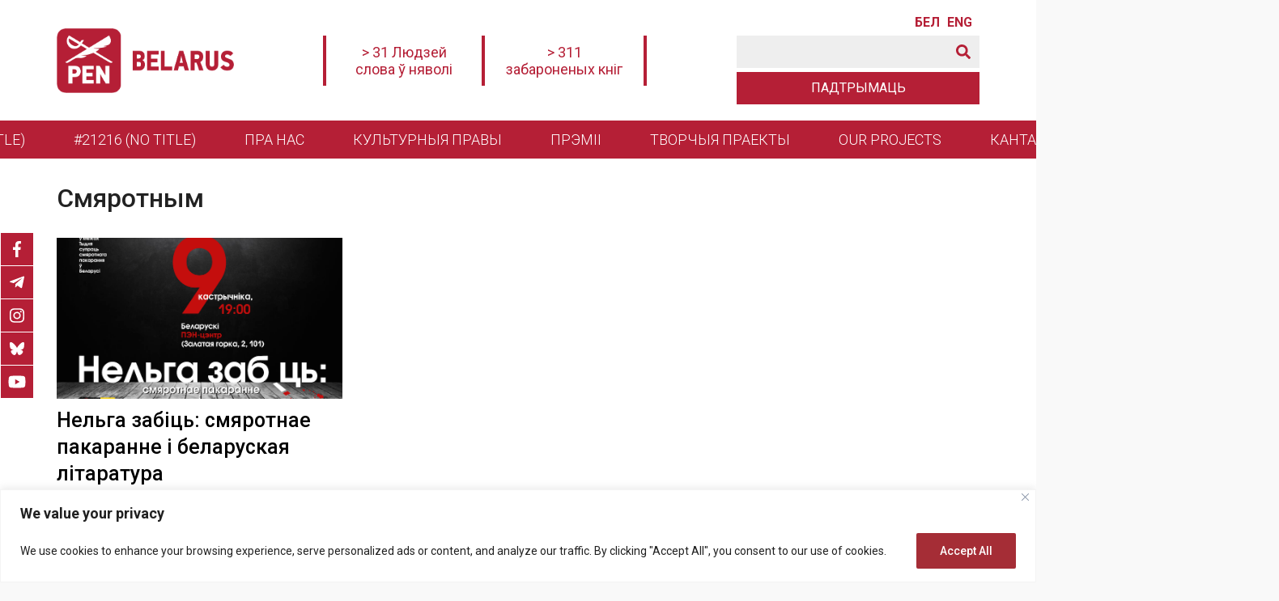

--- FILE ---
content_type: text/html; charset=UTF-8
request_url: https://penbelarus.org/tag/3711-97
body_size: 24053
content:
<!doctype html>
<html lang="bel">
  <head>
	  <meta charset="UTF-8">
	  <meta name="viewport" content="width=device-width, initial-scale=1">
	  <title>смяротным &#8211; Беларускі ПЭН</title>
<meta name='robots' content='max-image-preview:large' />
<link rel='dns-prefetch' href='//fonts.googleapis.com' />
        <link rel="canonical" href="https://penbelarus.org/tag/3711-97/">
    <meta name="description" content="Штогод 10 кастрычніка ўвесь свет адзначае Міжнародны дзень барацьбы са смяротным пакараннем. З 5 да 10 кастрычніка ў Беларусі пройдзе Тыдзень супраць смяротнага пакарання.">
    <meta property="og:description" content="Штогод 10 кастрычніка ўвесь свет адзначае Міжнародны дзень барацьбы са смяротным пакараннем. З 5 да 10 кастрычніка ў Беларусі пройдзе Тыдзень супраць смяротнага пакарання.">
    <meta name="twitter:description" content="Штогод 10 кастрычніка ўвесь свет адзначае Міжнародны дзень барацьбы са смяротным пакараннем. З 5 да 10 кастрычніка ў Беларусі пройдзе Тыдзень супраць смяротнага пакарання.">

    <meta property="og:type" content="website">
    <base href="/tag/3711-97/">
    <meta name="robots" content="index,follow,noodp">
    <meta name="googlebot" content="index,follow">
    <meta property="og:url" content="/tag/3711-97/">

    <meta property="og:title" content="смяротным &#8211; Беларускі ПЭН">
    <meta property="og:site_name" content="Беларускі ПЭН">
    <meta property="og:locale" content="ru_RU">

    <meta name="twitter:card" content="summary_large_image"> 
    <meta name="twitter:site" content=""> <!-- twitter -->
    <meta name="twitter:creator" content=""> <!-- twitter -->
    <meta name="twitter:url" content="/tag/3711-97/">
    <meta name="twitter:title" content="смяротным &#8211; Беларускі ПЭН">
    <link rel="image_src" href="/wp-content/themes/penbelarus/assets/images/lockup.jpg">
    <meta name="thumbnail" content="/wp-content/themes/penbelarus/assets/images/lockup.jpg">
    <meta property="og:image" content="/wp-content/themes/penbelarus/assets/images/lockup.jpg">
    <meta property="og:image:width" content="1200">
    <meta property="og:image:height" content="630">
    <meta name="twitter:image:src" content="/wp-content/themes/penbelarus/assets/images/lockup.jpg">
    <meta name="twitter:image:width" content="1200">
    <meta name="twitter:image:height" content="630">
    <link rel="apple-touch-icon" sizes="57x57" href="/wp-content/themes/penbelarus/assets/images/favicon/apple-icon-57x57.png">
    <link rel="apple-touch-icon" sizes="60x60" href="/wp-content/themes/penbelarus/assets/images/favicon/apple-icon-60x60.png">
    <link rel="apple-touch-icon" sizes="72x72" href="/wp-content/themes/penbelarus/assets/images/favicon/apple-icon-72x72.png">
    <link rel="apple-touch-icon" sizes="76x76" href="/wp-content/themes/penbelarus/assets/images/favicon/apple-icon-76x76.png">
    <link rel="apple-touch-icon" sizes="114x114" href="/wp-content/themes/penbelarus/assets/images/favicon/apple-icon-114x114.png">
    <link rel="apple-touch-icon" sizes="120x120" href="/wp-content/themes/penbelarus/assets/images/favicon/apple-icon-120x120.png">
    <link rel="apple-touch-icon" sizes="144x144" href="/wp-content/themes/penbelarus/assets/images/favicon/apple-icon-144x144.png">
    <link rel="apple-touch-icon" sizes="152x152" href="/wp-content/themes/penbelarus/assets/images/favicon/apple-icon-152x152.png">
    <link rel="apple-touch-icon" sizes="180x180" href="/wp-content/themes/penbelarus/assets/images/favicon/apple-icon-180x180.png">
    <link rel="icon" type="image/png" sizes="192x192"  href="/wp-content/themes/penbelarus/assets/images/favicon/android-icon-192x192.png">
    <link rel="icon" type="image/png" sizes="32x32" href="/wp-content/themes/penbelarus/assets/images/favicon/favicon-32x32.png">
    <link rel="icon" type="image/png" sizes="96x96" href="/wp-content/themes/penbelarus/assets/images/favicon/favicon-96x96.png">
    <link rel="icon" type="image/png" sizes="16x16" href="/wp-content/themes/penbelarus/assets/images/favicon/favicon-16x16.png">
    <link rel="icon" type="image/x-icon" href="/wp-content/themes/penbelarus/assets/images/favicon/favicon.ico">
    <link rel="manifest" href="/wp-content/themes/penbelarus/assets/images/favicon/manifest.json">
    <meta name="msapplication-TileColor" content="#ffffff">
    <meta name="msapplication-TileImage" content="/wp-content/themes/penbelarus/assets/images/favicon/ms-icon-144x144.png">
    <meta name="theme-color" content="#ffffff">
    
    <link rel="preconnect" href="https://fonts.googleapis.com">
    <link rel="preconnect" href="https://fonts.gstatic.com" crossorigin>

<style id='wp-img-auto-sizes-contain-inline-css'>
img:is([sizes=auto i],[sizes^="auto," i]){contain-intrinsic-size:3000px 1500px}
/*# sourceURL=wp-img-auto-sizes-contain-inline-css */
</style>
<style id='theme-style-inline-css'>
.theme-content a:hover, a { text-decoration: none } :root { --theme-color-background: #ffffff; --theme-color: #b51f36; --theme-color-grey: #eeeeee; --theme-color-black: #2d2728; --theme-font-color: #222222; --theme-padding: 30px; --theme-padding-mobile: 20px; --theme-margin: 30px; --theme-margin-mobile: 20px; --theme-font-family: 'Roboto', sans-serif } a, abbr, acronym, address, applet, big, blockquote, body, caption, cite, code, dd, del, dfn, div, dl, dt, em, fieldset, font, form, h1, h2, h3, h4, h5, h6, html, iframe, ins, kbd, label, legend, li, object, ol, p, pre, q, s, samp, small, span, strike, strong, sub, sup, table, tbody, td, tfoot, th, thead, tr, tt, ul, var { border: 0; font-family: inherit; font-size: 100%; font-style: inherit; font-weight: inherit; margin: 0; outline: 0; padding: 0; vertical-align: baseline } * { -webkit-box-sizing: border-box; -moz-box-sizing: border-box; box-sizing: border-box } article, aside, details, figcaption, figure, footer, header, main, nav, section { display: block } body, html { width: 100%; min-width: 320px; font-size: 16px; line-height: normal; font-family: var(--theme-font-family); font-style: normal; font-weight: 400; color: var(--theme-font-color); background-color: #f9f9f9; font-display: swap } @media only screen and (max-width:1100px) { body { background-color: #f9f9f9 } } ul { padding: 0; margin: 0 } b, strong { font-weight: 600 } em { font-style: italic } a { color: var(--theme-color); transition: .4s } a:hover { opacity: .7 } .theme-content a { text-decoration: underline; font-weight: 400 } .theme-modal::-webkit-scrollbar { width: 6px } .theme-modal::-webkit-scrollbar-track { background: var(--theme-color-background) } .theme-modal::-webkit-scrollbar-thumb { background-color: var(--theme-color); border-radius: 0; border: none } .theme-grid, .theme-wrap { margin: 0 auto } .theme-wrap { display: flex; flex-direction: column; min-height: 100vh; width: 100%; max-width: 1600px; background-color: #fff; box-shadow: 0 1px 2px 0 rgb(41 39 89 / 15%) } main { flex: 1; padding-bottom: var(--theme-padding) } @media only screen and (max-width:1100px) { .theme-wrap { max-width: 924px } } @media only screen and (max-width:1024px) { .theme-wrap { max-width: 768px } } .theme-grid>.theme-grid-row { max-width: 1200px; margin: 0 auto; padding: 0 var(--theme-padding) } @media only screen and (max-width:768px) { .theme-wrap { max-width: 560px } .theme-grid>.theme-grid-row { padding: 0 var(--theme-padding-mobile) } } .theme-grid-widget { margin-bottom: var(--theme-margin) } .theme-grid-row { display: flex; flex-wrap: wrap } .theme-grid-row-reverse { flex-direction: row-reverse } .theme-grid-col { flex-basis: 0; flex-grow: 1; max-width: 100%; width: 100% } .theme-grid-col-reverse { flex-direction: column-reverse } .theme-grid-col-auto { flex: 0 0 auto; width: auto; max-width: none } .theme-grid-col-1 { flex: 0 0 8.333333%; max-width: 8.333333% } .theme-grid-col-2 { flex: 0 0 12.5%; max-width: 12.5% } .theme-grid-col-3, .theme-grid-col-sidebar { flex: 0 0 25%; max-width: 25% } .theme-grid-col-4 { flex: 0 0 33.333333%; max-width: 33.333333% } .theme-grid-col-5 { flex: 0 0 41.666667%; max-width: 41.666667% } .theme-grid-col-6 { flex: 0 0 50%; max-width: 50% } .theme-grid-col-7 { flex: 0 0 58.333334%; max-width: 58.333334% } .theme-grid-col-8 { flex: 0 0 66.666667%; max-width: 66.666667% } .theme-grid-col-9 { flex: 0 0 75%; max-width: 75% } .theme-grid-col-10 { flex: 0 0 83.333334%; max-width: 83.333334% } .theme-grid-col-11 { flex: 0 0 91.666666%; max-width: 91.666666% } .theme-grid-col-12 { flex: 0 0 100%; max-width: 100% } .theme-justify-content-start { justify-content: flex-start } .theme-justify-content-end { justify-content: flex-end } .theme-justify-content-center { justify-content: center } .theme-justify-content-between { justify-content: space-between } .theme-justify-content-around { justify-content: space-around } .theme-align-items-start { align-items: flex-start } .theme-align-items-end { align-items: flex-end } .theme-align-items-center { align-items: center } .theme-align-items-baseline { align-items: baseline } .theme-align-items-stretch { align-items: stretch } .theme-align-self-start { align-self: flex-start } .theme-align-self-end { align-self: flex-end } .theme-align-self-center { align-self: center } .theme-align-self-baseline { align-self: baseline } .theme-align-self-stretch { align-self: stretch } .theme-align-content-start { align-content: flex-start } .theme-align-content-end { align-content: flex-end } .theme-align-content-center { align-content: center } .theme-align-content-between { align-content: space-between } .theme-align-content-around { align-content: space-around } .theme-align-content-stretch { align-content: stretch } .theme-overflow-hidden { overflow: hidden } .theme-icon-bars { display: flex; flex-direction: row; align-items: center; cursor: pointer } .theme-icon-bars ul { width: 32px; height: 30px; display: flex; flex-direction: column; justify-content: space-between } .theme-icon-bars ul li { width: 100%; height: 3px; background-color: var(--theme-color) } .theme-icon-bars:hover ul li, .theme-icon-close:hover span, .theme-icon-down:hover span { opacity: .7 } .theme-icon-close { width: 24px; height: 24px; position: relative; cursor: pointer } .theme-icon-close span, .theme-icon-down span { position: absolute; display: block; width: 24px; height: 2px; background-color: var(--theme-color) } .theme-icon-close span:first-child { top: 11px; transform: rotate(45deg) } .theme-icon-close span:last-child { top: 11px; transform: rotate(-45deg) } .theme-icon-down { width: 40px; height: 20px; position: relative; cursor: pointer } .theme-icon-down span:first-child { left: 0; top: 8px; transform: rotate(45deg) } .theme-icon-down span:last-child { right: 0; top: 8px; transform: rotate(-45deg) } .theme-icon-search { width: 18px; height: 18px; cursor: pointer; margin-right: 0; fill: var(--theme-color) } .searchsubmit:hover .theme-icon-search { fill: #ffffff } nav ul, nav.theme-menu-header>ul>li.menu-item-has-children:hover>ul.sub-menu { display: flex } nav.theme-menu-donate ul li a, nav.theme-menu-header>ul>li.menu-item-has-children>ul.sub-menu li a:hover, nav.theme-menu-header>ul>li.menu-item-has-children>ul.sub-menu li.current-menu-item, nav.theme-menu-modal>ul>li>a, nav.theme-menu-social.theme-menu-social-fixed ul li a, nav.theme-menu-social.theme-menu-social-modal ul li a { background-color: var(--theme-color) } nav ul { line-height: 1.5 } .menu, .menu ul, nav ul { list-style: none } nav.theme-menu-header>ul>li.current-menu-item, nav.theme-menu-header>ul>li:hover { background-color: var(--theme-color-black) } nav ul li.current-menu-item.menu-item-highlight>a { text-decoration: none } nav.theme-menu-header ul { flex-direction: row; flex-wrap: wrap; align-items: center; justify-content: center; white-space: nowrap; font-weight: 300; font-size: 18px } nav.theme-menu-header>ul>li { padding: 10px 30px } nav.theme-menu-header ul li a, nav.theme-menu-modal>ul>li>a:hover { color: #fff } nav.theme-menu-header ul li a:hover { opacity: 1 } nav.theme-menu-header>ul>li>a { text-transform: uppercase } nav.theme-menu-header>ul>li.menu-item-has-children { position: relative } nav.theme-menu-header>ul>li.menu-item-has-children>ul.sub-menu { display: none; position: absolute; top: 100%; flex-direction: column; align-items: flex-start; background-color: var(--theme-color-black); z-index: 999; text-transform: none; left: 0 } nav.theme-menu-header>ul>li.menu-item-has-children>ul.sub-menu li { width: 100% } nav.theme-menu-header>ul>li.menu-item-has-children>ul.sub-menu li a { display: block; padding: 10px 20px; width: 100% } nav.theme-menu-header>ul>li.menu-item-has-children>ul.sub-menu li ul.sub-menu { padding: 0 20px; white-space: normal } nav.theme-menu-modal ul { flex-direction: column; flex-wrap: wrap } nav.theme-menu-modal a { color: #000 } nav.theme-menu-modal a:hover { color: var(--theme-color); opacity: 1 } nav.theme-menu-modal ul li { padding: 5px 0; font-size: 18px; text-transform: uppercase } nav.theme-menu-modal ul li ul li { font-size: 17px } nav.theme-menu-modal ul li.menu-item-has-children { padding-bottom: 0; position: relative } nav.theme-menu-modal>ul>li>a { padding: 6px 15px; color: #fff } nav.theme-menu-modal ul li.menu-item-has-children ul.sub-menu { padding-top: 10px; margin-left: var(--theme-margin) } nav.theme-menu-donate ul, nav.theme-menu-language ul { flex-direction: row; flex-wrap: wrap; align-items: center; justify-content: center; white-space: nowrap } nav.theme-menu-language ul li { padding: 0; text-transform: uppercase; font-weight: 600; line-height: 1 } nav.theme-menu-language ul li:last-child { display: none; } nav.theme-menu-language ul li a { display: inline-block; width: 30px; overflow: hidden } nav.theme-menu-language ul li:not(:last-child) { margin-right: 10px } nav.theme-menu-donate ul li a { display: flex; flex-direction: row; flex-wrap: wrap; align-items: center; justify-content: center; max-width: 300px; width: 300px; height: 40px; border: 1px solid var(--theme-color); color: #fff; text-transform: uppercase } @media only screen and (max-width:480px) { nav.theme-menu-donate ul li a { width: 270px } } nav.theme-menu-donate ul li a:hover { opacity: 1; background-color: #fff; color: var(--theme-color) } nav.theme-menu-social ul { display: flex; flex-direction: row; flex-wrap: wrap; align-items: center } nav.theme-menu-social ul li:not(:last-child) { margin-right: 5px } nav.theme-menu-social ul li a { display: flex; flex-direction: row; justify-content: center; align-items: center; width: 40px; height: 40px } nav.theme-menu-social svg { width: auto; height: 20px } nav.theme-menu-social svg path { fill: #ffffff } nav.theme-menu-social.theme-menu-social-footer svg path { fill: var(--theme-color) } nav.theme-menu-social.theme-menu-social-fixed { position: fixed; left: 1px; top: 40%; z-index: 9998 } @media only screen and (max-width:560px) { nav.theme-menu-social.theme-menu-social-fixed { display: none } } nav.theme-menu-social.theme-menu-social-fixed ul { flex-direction: column } nav.theme-menu-social.theme-menu-social-fixed ul li { margin-right: 0 } nav.theme-menu-social.theme-menu-social-footer ul li a { background-color: #fff } nav.theme-menu-social.theme-menu-social-fixed ul li:not(:last-child) { border-bottom: 1px solid #fff } .theme-post-content blockquote:after, .theme-post-content blockquote:before { width: 20px; height: 20px; background-position: center; background-repeat: no-repeat; background-size: cover; content: '' } .theme-post-content ol li, .theme-post-content ul li { list-style: none; margin-bottom: 10px; min-height: 32px; position: relative } .theme-post-content blockquote:after, .theme-post-content ol:after, .theme-post-content ol:before, .theme-post-content ul:after, .theme-post-content ul:before, .theme-post-content:after { content: ''; clear: both; display: block } .theme-post-content blockquote:not(:last-child), .theme-post-content ol:not(:last-child), .theme-post-content p:not(:last-child), .theme-post-content ul:not(:last-child), .theme-post-content>div:not(:last-child) { margin-bottom: 20px } .theme-post-content h2:not(:first-child), .theme-post-content h3:not(:first-child), .theme-post-content h4:not(:first-child), .theme-post-content h5:not(:first-child), .theme-post-content h6:not(:first-child) { margin-top: 30px } .theme-post-content h2:not(:last-child), .theme-post-content h3:not(:last-child), .theme-post-content h4:not(:last-child), .theme-post-content h5:not(:last-child), .theme-post-content h6:not(:last-child) { margin-bottom: 30px } .theme-post-content h2, .theme-post-content h3, .theme-post-content h4, .theme-post-content h5, .theme-post-content h6 { font-weight: 500; line-height: 1.2 } .theme-post-content h2 { font-size: 40px } .theme-post-content h3 { font-size: 36px } .theme-post-content h4 { font-size: 30px } .theme-post-content h5 { font-size: 26px } .theme-post-content h6 { font-size: 20px } .theme-post-content blockquote { font-size: 22px; padding: 20px 40px; position: relative; line-height: 1.3 } .theme-post-content blockquote:before { position: absolute; top: 0; left: 0; background-image: url('assets/images/icons/icon-quote-left.svg'); color: #fff } .theme-post-content blockquote:after { position: absolute; bottom: 0; right: 0; background-image: url('assets/images/icons/icon-quote-right.svg') } @media only screen and (max-width:1100px) { .theme-post-content blockquote { font-size: 22px; padding: var(--theme-padding) } .theme-post-content blockquote:after, .theme-post-content blockquote:before { width: 20px; height: 20px } } .theme-post-content ol, .theme-post-content ul { padding: 0 var(--theme-padding) } .theme-post-content ul li { padding-left: 25px } .theme-post-content ul li ul { margin-top: 10px } .theme-post-content ul li:before { content: ''; background-color: var(--theme-color); position: absolute; top: 10px; left: 0; width: 7px; height: 7px; border-radius: 2px } .theme-post-content ul[style*="list-style-type: disc"] li:before, .theme-post-content ul[style*="list-style-type: disc;"] li:before { border-radius: 50% } .theme-post-content ul[style*="list-style-type: circle"] li:before, .theme-post-content ul[style*="list-style-type: circle;"] li:before { border-radius: 50%; border: 1px solid var(--theme-color); background-color: transparent } .theme-post-content ul li[style*="list-style-type: none"]:before, .theme-post-content ul li[style*="list-style-type: none;"]:before { display: none } .theme-post-content ol { counter-reset: themeCounter } .theme-post-content ol li { padding-left: 40px; padding-top: 0 } .theme-post-content ol li:before { counter-increment: themeCounter; content: counter(themeCounter); color: #fff; background-color: var(--theme-color); position: absolute; top: -2px; left: 0; text-align: center; line-height: 26px; width: 26px; height: 26px; border-radius: 3px; font-size: 12px } .theme-post-content ol[style="list-style-type: lower-alpha;"] li:before { content: counter(themeCounter, lower-alpha) } .theme-post-content ol[style="list-style-type: lower-greek;"] li:before { content: counter(themeCounter, lower-greek) } .theme-post-content ol[style="list-style-type: lower-roman;"] li:before { content: counter(themeCounter, lower-roman) } .theme-post-content ol[style="list-style-type: upper-roman;"] li:before { content: counter(themeCounter, upper-roman) } .theme-post-content ol[style="list-style-type: upper-alpha;"] li:before { content: counter(themeCounter, upper-alpha) } .theme-post-content img { max-width: 100%; height: auto } .theme-post-content .wp-caption-text { font-size: 12px; padding: 0 10px; margin: 0 auto } .theme-post-content figure { max-width: 100% !important; margin: 0 } .theme-post-content .aligncenter, .theme-post-content .alignleft, .theme-post-content .alignnone, .theme-post-content .alignright { margin-bottom: var(--theme-padding) } .theme-post-content .aligncenter { margin: 0 auto var(--theme-padding); display: block } .theme-post-content .alignright { float: right; margin: 0 0 var(--theme-padding) var(--theme-padding) } .theme-post-content .alignleft { float: left; margin: 0 var(--theme-padding) var(--theme-padding) 0 } @media only screen and (max-width:768px) { .theme-post-content h2 { font-size: 28px } .theme-post-content h3 { font-size: 26px } .theme-post-content h4 { font-size: 24px } .theme-post-content h5 { font-size: 22px } .theme-post-content h6 { font-size: 20px } .theme-post-content blockquote { font-size: 22px; padding: var(--theme-padding) 0 } .theme-post-content ol, .theme-post-content ul { padding: 0 } .theme-post-content .aligncenter, .theme-post-content .alignleft, .theme-post-content .alignnone, .theme-post-content .alignright { margin: 0 auto 20px; float: none } } .theme-iframe-video { position: relative; padding-bottom: 56.25%; height: 0; overflow: hidden; margin-bottom: 15px } .theme-iframe-content { overflow-x: auto; margin-bottom: var(--theme-padding) } .theme-iframe-content iframe { max-width: 100% } .theme-iframe-video embed, .theme-iframe-video iframe, .theme-iframe-video object, .theme-iframe-video video { position: absolute; top: 0; left: 0; width: 100%; height: 100% } .theme-post-content iframe { display: block; margin: 0 auto } .theme-post-content .fb-post.fb_iframe_widget { display: block; margin: 0 auto; max-width: 500px } .theme-post-content .instagram-media.instagram-media-rendered, .theme-post-content .twitter-tweet.twitter-tweet-rendered { margin: 0 auto !important } .theme-table-container { overflow-x: auto; margin-bottom: 20px } .theme-post-content table { width: 100% !important; border: 1px solid #222; border-collapse: collapse; min-width: 500px } .theme-post-content table td { border: 1px solid #222; font-size: 16px; padding: 5px 10px } .theme-footer, .theme-footer a { color: #fff } .theme-footer .theme-grid { background-color: var(--theme-color-black); margin: 0 auto } .theme-footer .theme-grid>.theme-grid-row { align-items: center; justify-content: space-between } .theme-footer .theme-footer-sidebar-left { padding-bottom: var(--theme-padding); font-size: 14px } .theme-footer .theme-footer-additional-control { padding: var(--theme-padding) 0 } .theme-footer .theme-footer-additional-control>div:not(:last-child) { margin-bottom: 10px } .theme-footer-logo { font-size: 28px; line-height: 28px; font-weight: 600; padding: 20px 0 } .theme-footer-logo a { display: block; color: #fff } .theme-footer-logo img { display: block; width: auto; height: 60px; transition: .3s linear } .theme-footer .theme-grid-row.theme-footer-copyright { max-width: 100%; background-color: #000 } .theme-footer .theme-grid-row.theme-footer-copyright .theme-grid-col { width: 100%; max-width: 1200px; margin: 0 auto; text-align: right; padding: 20px var(--theme-padding) } @media only screen and (max-width:1100px) { .theme-footer .theme-grid>.theme-grid-row { flex-direction: column; align-items: center; justify-content: center; text-align: center } .theme-footer-logo { margin: 0 auto } .theme-footer .theme-grid-row.theme-footer-copyright .theme-grid-col { text-align: center } .theme-footer .theme-footer-additional-control>div { justify-content: center } } .theme-modal { position: fixed; top: 0; left: 0; bottom: 0; background-color: #fff; width: 40%; z-index: 9999; box-shadow: 0 0 5px 0 rgba(41 39 89 / 15%); overflow-y: auto; align-items: flex-start !important; transition: .7s linear; margin-left: -110% !important; padding-bottom: var(--theme-padding) } .theme-modal>.theme-grid>:not(:last-child) { margin-bottom: var(--theme-margin) } .theme-modal>.theme-grid>.theme-grid-row-language, .theme-modal>.theme-grid>.theme-grid-row-menu-donate, .theme-modal>.theme-grid>.theme-grid-row-search-form { margin-bottom: 5px } .theme-modal .theme-grid>div:first-child { padding: 20px var(--theme-padding); background-color: var(--theme-color-background) } @media only screen and (max-width:1200px) { .theme-modal { width: 50% } } @media only screen and (max-width:1024px) { .theme-modal { width: 75% } } .theme-modal-menu.theme-modal-active { transition: .7s linear; margin-left: 0 !important } .theme-modal-logo { font-size: 28px; line-height: 28px; font-weight: 600 } .theme-modal-logo a { display: block; color: var(--theme-color) } .theme-modal-logo img { display: block; width: auto; height: 50px } @media only screen and (max-width:768px) { .theme-modal { width: 100% } .theme-modal .theme-grid>div:first-child { padding: var(--theme-padding-mobile) } .theme-modal-logo img { height: 50px } }
.theme-header .theme-grid { background-color: var( --theme-color-background ); height: 100%; margin: 0 auto; } .theme-header .theme-grid > .theme-grid-row { height: 100%; } .theme-header .theme-grid > .theme-grid-row.theme-header-menu { width: 100%; max-width: 100%; background-color: var( --theme-color ); } .theme-header .theme-header-additional-control { padding: 20px 0; } .theme-header .theme-header-additional-control .theme-grid-row:not(:last-child) { padding-bottom: 5px; } .theme-header .theme-grid-row-language { justify-content: flex-end; } .theme-header .theme-header-mobile-control { display: none; } @media only screen and (max-width: 1140px) { .theme-header .theme-header-additional-control, .theme-header .theme-header-menu { display: none; } .theme-header .theme-header-mobile-control { display: flex; } .theme-header { box-shadow: 0px 3px 8px 0px rgba(77, 77, 77, 0.2); } } @media only screen and (max-width: 768px) { .theme-header .theme-grid > .theme-grid-row { padding: 0 var( --theme-padding-mobile ); } } .theme-header-logo { font-size: 28px; line-height: 28px; font-weight: 600; padding: 20px 0; } .theme-header-logo a { display: block; color: var( --theme-color ); } .theme-header-logo img { display: block; width: auto; height: 80px; transition: .3s linear; } @media only screen and (max-width: 1200px) { .theme-header-logo { padding: 10px 0; } .theme-header-logo img { height: 70px; } } @media only screen and (max-width: 1100px) { .theme-header-logo img { height: 50px; } } .theme-header-banner { justify-content: center; font-size: 18px; text-align: center; flex-wrap: nowrap; } .theme-header-fixed .theme-header-side-center { display: none; } .theme-header-banner > div.theme-grid-col:not(.widget_text) { display: none; } .theme-header-banner>div.theme-grid-col.widget_text { padding: 10px 20px; max-width: 200px; } .theme-header-banner > div.theme-grid-col.widget_text { border-right: 4px solid var( --theme-color ); } .theme-header-banner>div.theme-grid-col.widget_text:first-child { border-left: 4px solid var(--theme-color); } @media only screen and (max-width: 1140px) { .theme-header-side-center { flex: 0 0 100%; width: 100%; max-width: 100%; order: 3; margin-top: 10px; margin-bottom: 10px; } .theme-header-banner>div.theme-grid-col.widget_text { max-width: none; } } @media only screen and (max-width: 768px) { .theme-header-banner { font-size: 16px; } .theme-header-banner>div.theme-grid-col.widget_text { padding: 10px; } } .theme-header-fixed { position: fixed; top: 0; left: 0; right: 0; width: 100%; box-shadow: 0px 3px 8px 0px rgba(77, 77, 77, 0.2); z-index: 999; } .theme-header-fixed .theme-header-logo { padding: 10px 0; } .theme-header-fixed .theme-header-logo img { height: 50px; transition: .3s linear; } .theme-header-fixed .theme-header-menu, .theme-header-fixed .theme-header-additional-control { display: none; } .theme-header-mobile-control > .theme-grid-row > .theme-grid-col:not(:last-child) { margin-right: 10px; } .theme-header-fixed .theme-header-mobile-control { display: flex; }
.theme-page-description, .theme-page-image { max-width: 768px; margin: 20px auto 0 } .archive .theme-page-title:first-letter, .mailchimp-button input[type=submit], .theme-button, .theme-layout-title>* { text-transform: uppercase } .theme-card-image, .theme-card-inner, .theme-post, .theme-post-image { overflow: hidden } .theme-grid>.theme-page-header.theme-grid-row { padding-top: var(--theme-padding); padding-bottom: var(--theme-padding) } .home main .theme-grid>.theme-grid-row { max-width: 1200px; margin-top: var(--theme-margin); padding: 0 10px } .page main { background-image: url('/wp-content/themes/penbelarus/assets/images/background/bg-page.png'); background-repeat: repeat; background-position: top center } .theme-card-image a, .theme-swiper .swiper-slide .theme-slide-image, .theme-swiper-gallery .swiper-slide { background-position: center; background-size: cover; background-repeat: no-repeat } .theme-page-category, .theme-widget-title { font-size: 12px; text-transform: uppercase; margin-bottom: 20px; display: flex } .theme-page-category { margin-bottom: 15px; flex-direction: row; flex-wrap: wrap } .theme-page-category a, .theme-widget-title { padding: 6px 15px; background-color: var(--theme-color) } .theme-page-category a { margin-right: 5px; margin-bottom: 5px } .theme-layout-title a, .theme-layout-title>*, .theme-page-category, .theme-page-category a, .theme-widget-title, .theme-widget-title a { color: #fff } .theme-layout-title, .theme-not-found { padding: 0 20px } .theme-layout-title>* { font-size: 12px; margin-bottom: 30px; display: flex; padding: 6px 15px; background-color: var(--theme-color) } .theme-layout-title-center { justify-content: center } .theme-layout-title-left { justify-content: flex-start } .theme-layout-title-right { justify-content: flex-end } .theme-layout-title-h2>* { font-size: 23px; padding: 6px 30px } .theme-layout-title-h3>* { font-size: 21px; padding: 7px 30px } .theme-layout-title-h4>*, h4.theme-card-title { font-size: 19px } .theme-layout-title-h5>*, h5.theme-card-title { font-size: 17px } .theme-layout-title-h6>*, h6.theme-card-title { font-size: 15px } .theme-page-title { font-size: 32px; font-weight: 500; line-height: 1.2 } .page .theme-page-title { text-align: center; margin: 0 auto; max-width: 800px } .theme-page-date { margin: 20px auto 0; line-height: 1.35; font-size: 14px; font-weight: 300 } .theme-page-image img, .theme-thumbnail-award img { display: block; margin: 0 auto; max-width: 100%; height: auto } .theme-page-description { line-height: 1.5; font-size: 18px } .theme-page-description p:not(:last-child) { margin-bottom: var(--theme-margin-mobile) } .theme-post-image { width: 100%; height: auto; margin: 0 auto var(--theme-margin) } .theme-page-sidebar .theme-widget:not(:last-child), .theme-page-sidebar-sticky, .theme-post-description { margin-bottom: var(--theme-margin) } .theme-post-image img { max-width: 100%; height: auto; display: block; margin: 0 auto } .theme-post-image-description { font-size: 12px; padding: 0 10px; margin-top: 5px } .page .theme-grid-row.theme-page-content { max-width: 1100px } .theme-grid-row.theme-page-content { flex-wrap: nowrap } .theme-post-description { font-size: 19px; line-height: 1.5; font-weight: 500 } .theme-post-content { font-size: 17px; line-height: 1.5; font-weight: 400 } .theme-post-content .fotorama { background-color: #f8f8f8 } .theme-post-tags { margin-top: 30px } .theme-post-tags span { font-weight: 700; margin-right: 5px } .theme-breadcrumbs ul li a:hover, .theme-post-content a, .theme-post-description a, .theme-post-tags a { text-decoration: underline } .theme-page-sidebar { flex: 0 0 330px; max-width: 330px; padding-left: var(--theme-padding) } .theme-page-sidebar-sticky { position: sticky; top: 90px } .searchform, .theme-card-image, .theme-swiper .swiper-slide { position: relative } .theme-page-sidebar .theme-widget { background-color: #f8f8f8; padding: 20px } .theme-archive-row { margin: 0 -20px } .theme-breadcrumbs { margin-bottom: 20px } .theme-breadcrumbs ul { list-style: none; padding: 0; margin: 0; font-size: 14px } .theme-breadcrumbs ul li { display: inline } .theme-breadcrumbs ul li:not(:last-child) { margin-right: 5px } .theme-breadcrumbs ul li:not(:last-child):after { content: '\2192'; margin-left: 5px } .theme-breadcrumbs ul li a { font-weight: 400 } .theme-paginate { display: flex; flex-direction: row; width: 100%; justify-content: center; margin: var(--theme-margin) auto 0; font-size: 16px } .theme-paginate ul { display: flex; flex-direction: row; flex-wrap: wrap; justify-content: center } .theme-paginate ul li { margin: 0 10px 10px; font-weight: 500 } .theme-paginate ul li .current, .theme-paginate ul li .dots, .theme-paginate ul li a.page-numbers { display: block; padding: 8px 13px; border-radius: 5px } .theme-paginate ul li a.page-numbers { color: #fff; background-color: var(--theme-color) } .theme-paginate ul li .current { color: #fff; background-color: #292929 } .theme-paginate ul li a:hover { opacity: .8 } .theme-card { padding: 0 20px 30px } .theme-grid-card { display: flex; flex-direction: row; flex-wrap: wrap } .theme-grid-card-4 .theme-card, .theme-grid-card-3 .theme-card { flex: 0 0 33.3333333%; max-width: 33.3333333% } .theme-grid-card-6 .theme-card { flex: 0 0 50%; max-width: 50% } .theme-grid-card-partners .theme-card { flex: 0 0 16.6666667%; max-width: 16.6666667% } .theme-page-sidebar .theme-card { padding: 0 0 20px; width: 100% } .archive .theme-card, .search .theme-card { flex: 0 0 33.333333%; max-width: 33.333333%; min-height: 250px } @media only screen and (max-width:1100px) { .theme-page-title { font-size: 30px } .theme-page-sidebar { display: none } .theme-grid-card-partners .theme-card { flex: 0 0 25%; max-width: 25% } .theme-grid-card-3 .theme-card { flex: 0 0 50%; max-width: 50% } .archive .theme-card, .search .theme-card { flex: 0 0 50%; max-width: 50% } } @media only screen and (max-width:768px) { .home main .theme-grid>.theme-grid-row { padding: 0 } .theme-page-title { font-size: 28px } .theme-page-category { font-size: 10px } .theme-grid-card-partners .theme-card { flex: 0 0 33.3333333%; max-width: 33.3333333% } .archive .theme-card, .search .theme-card { flex: 0 0 100%; max-width: 100% } .theme-grid-card-3 .theme-card { flex: 0 0 100%; max-width: 100% } .theme-swiper-card h2.theme-card-title { font-size: 20px } } @media only screen and (max-width:580px) { .theme-grid-card-partners .theme-card { flex: 0 0 50%; max-width: 50% } } .theme-card-inner { height: 100%; display: flex; flex-direction: column } .theme-button, .theme-card-left { flex-direction: row } .theme-card a { color: #000 } .theme-card-left .theme-card-image, .theme-card-right .theme-card-image { flex: 0 0 33%; max-width: 33% } .theme-card-image a { display: block; position: relative; padding-bottom: 56.25%; width: 100%; min-width: 100%; background-color: #f9f9f9 } .theme-card-image-partners a { background-size: contain; border: 1px solid #f9f9f9; border-radius: 4px; background-color: transparent } .theme-card-image-4_5 a { padding-bottom: 125% } .theme-card-text { display: flex; flex-direction: column } .theme-card-image+.theme-card-text { margin-top: 10px } .theme-card-left .theme-card-text, .theme-card-right .theme-card-text { margin-top: 0 } .theme-card-left .theme-card-text { padding: 0 0 0 20px } .theme-card-right .theme-card-text { padding: 0 20px 0 0 } .theme-card-title { font-weight: 500; font-size: 16px; line-height: 1.35 } h2.theme-card-title { font-size: 25px } h3.theme-card-title { font-size: 21px } .theme-card-left h6.theme-card-title, .theme-card-right h6.theme-card-title { font-weight: 400; line-height: 1.1 } .theme-card-description, .theme-card-link { font-size: 14px; line-height: 1.5; font-weight: 400; margin-top: 5px } .theme-swiper-card .theme-card-description { font-size: 13px } .theme-card-link:after { content: ' \2192' } .dmi-faqs-row div { margin-bottom: 0 !important } .dmi-faqs-row-accordion .dmi-faq { border-top: 3px solid #000 } .theme-dark-background .dmi-faqs-row-accordion .dmi-faq { border-top: 3px solid #fff } .dmi-faqs-row-accordion .dmi-faq:last-child { border-bottom: 3px solid #000 } .theme-dark-background .dmi-faqs-row-accordion .dmi-faq:last-child { border-bottom: 3px solid #fff } .dmi-faqs-row-accordion .dmi-faq-content { border-top: 0 !important; padding: 20px 60px 20px 0 } .dmi-faqs-row-accordion .dmi-faq-title { padding-left: 0; padding-right: 60px; font-size: 24px; font-weight: 500; line-height: 1.3 } .dmi-faqs-row-accordion .dmi-faq-title:before { display: none } .dmi-faqs-row-accordion .dmi-faq-title:after { content: '+'; position: absolute; top: 15px; right: 0; width: 40px; height: 40px; border-radius: 50%; font-size: 34px; line-height: 40px; text-align: center; vertical-align: middle; transition: transform .5s; font-weight: 500; color: var(--theme-color-background); background-color: #000 } .theme-dark-background .dmi-faqs-row-accordion .dmi-faq-title:after { color: var(--theme-color); background-color: #fff } .dmi-faqs-row-accordion .dmi-faq-title.dmi-faq-title-active:after, .dmi-faqs-row-accordion .dmi-faq-title:hover:after, .theme-dark-background .dmi-faqs-row-accordion .dmi-faq-title.dmi-faq-title-active:after, .theme-dark-background .dmi-faqs-row-accordion .dmi-faq-title:hover:after { background-color: #000; color: var(--theme-color-background) } .dmi-faqs-row-accordion .dmi-faq-title.dmi-faq-title-active:after { transform: rotate(-45deg); transition: transform .5s } .theme-page-bottom { margin-bottom: 60px } .theme-page-bottom .theme-widget-title { text-align: center; font-size: 50px; line-height: 1.35; font-weight: 500; margin-bottom: var(--theme-margin) } .theme-widget-gallery .theme-gallery-row { margin: 0 -10px } .theme-widget-gallery .theme-gallery-col { padding: 0 10px } @media only screen and (max-width:560px) { .theme-widget-gallery .theme-gallery-col { padding: 0 10px 20px; flex: 0 0 50%; max-width: 50% } } @media only screen and (max-width:400px) { .theme-widget-gallery .theme-gallery-col { flex: 0 0 100%; max-width: 100% } } .theme-widget-gallery img.theme-gallery-image { display: block; width: 100%; height: auto } .searchinput { max-width: 300px; width: 300px; height: 40px; border: none; outline: 0; background-color: var(--theme-color-grey); padding: 0 60px 0 20px; font-size: 16px } .searchsubmit { display: flex; justify-content: center; align-items: center; padding: 0; border: none; outline: 0; background-color: transparent; position: absolute; right: 0; top: 0; width: 40px; height: 40px; cursor: pointer } .searchsubmit:hover { background-color: var(--theme-color) } @media only screen and (max-width:1100px) { .theme-page-bottom .theme-widget-title { font-size: 48px } .theme-home-main .theme-layout-row { flex-direction: column } .theme-home-additional>.theme-grid-col, .theme-home-main .theme-layout-row>.theme-grid-col { width: 100%; max-width: 100%; flex: 0 0 100% } .theme-home-solidarity .theme-grid-card-4 .theme-card { flex: 0 0 50%; max-width: 50% } .theme-home-events .theme-grid-card-6 .theme-card { flex: 0 0 33.333333%; max-width: 33.333333% } } @media only screen and (max-width:560px) { .theme-home-events .theme-grid-card-6 .theme-card { flex: 0 0 50%; max-width: 50% } } .theme-user-actions { margin: 0 20px; background-color: var(--theme-color-grey); padding: 20px; justify-content: space-between; align-items: center; flex-wrap: nowrap } .theme-user-actions>.theme-grid-col { padding: 0 30px } .theme-button-wrap { width: 100%; text-align: center; display: flex; justify-content: center; align-items: center } .theme-button { display: flex; flex-wrap: wrap; align-items: center; justify-content: center; padding: 0 20px; height: 40px; border: 1px solid var(--theme-color); background-color: var(--theme-color); color: #fff; cursor: pointer; margin: 0 auto; min-width: 280px } .mailchimp-email input[type=email] { max-width: 300px; width: 200px; height: 40px; border: none; outline: 0; background-color: #fff; padding: 0 20px; font-size: 15px; border: 1px solid var(--theme-color) } .mailchimp-button input[type=submit] { display: flex; flex-direction: row; flex-wrap: wrap; align-items: center; justify-content: center; padding: 0 20px; height: 40px; border: 1px solid var(--theme-color); background-color: var(--theme-color); color: #fff; cursor: pointer } .mailchimp-button input:hover { background-color: #fff; color: var(--theme-color) } .mailchimp-agree { margin-top: 5px; align-items: center; font-size: 13px; line-height: 13px } .mailchimp-agree input { margin: 5px 10px 5px 0 } .mailchimp-agree label { display: flex; flex-direction: row; align-items: center; vertical-align: middle } .mc4wp-response { font-size: 13px; margin-top: 5px; max-width: 100%; word-wrap: break-word } @media only screen and (max-width:480px) { .searchinput { width: 270px } .theme-home-events .theme-grid-card-6 .theme-card { flex: 0 0 100%; max-width: 100% } .mailchimp-email input[type=email] { width: 178px; padding: 0 10px; font-size: 14px } .mailchimp-button input[type=submit] { padding: 0 10px; font-size: 11px } } .theme-thumbnail-award { margin: 0 auto 30px; text-align: center } .theme-grid>.theme-grid-row.theme-grid-slider { max-width: 100% !important; margin-top: 0 !important; padding: 0 !important; background-color: #f8f8f8; height: 400px } .theme-grid-slider .swiper, .theme-grid-slider>.theme-grid-col, .theme-swiper-button svg { width: 100%; height: 100% } .theme-swiper .swiper-slide .theme-slide-image { position: absolute; width: 100%; height: 100%; z-index: 1 } .theme-swiper .swiper-slide>.theme-grid-row { max-width: 1200px; padding: var(--theme-padding); margin: 0 auto; height: 100%; z-index: 9; position: relative } .theme-swiper .theme-swiper-card { background-color: var(--theme-color-black); padding: var(--theme-padding) !important; max-width: 450px; color: #fff } .theme-swiper .theme-swiper-card .theme-card-inner { max-height: 280px; overflow: hidden } .theme-swiper .theme-swiper-card a { color: #fff !important } .theme-swiper-button { position: absolute; top: 50%; margin-top: -25px; width: 50px; height: 50px; z-index: 10; cursor: pointer } .theme-swiper-button-prev { left: 50px } .theme-swiper-button-next { right: 50px } .theme-swiper-button svg path { fill: #ffffff } .swiper-button-next { right: 50px !important; color: var(--theme-color) !important } .swiper-button-prev { left: 50px !important; color: var(--theme-color) !important } .theme-swiper-gallery .swiper-slide { width: 20%; min-height: 300px } .theme-swiper-gallery-wrapper { margin-left: calc(-50vw + 50%); margin-right: calc(-50vw + 50%) } @media only screen and (max-width:1100px) { .theme-user-actions>.theme-grid-col { padding: 0; flex: 0 0 auto; width: auto; max-width: none } .theme-user-actions>.theme-grid-col:not(:last-child) { margin-bottom: 10px } .theme-user-actions { flex-direction: column } .mc4wp-form-fields { display: flex; flex-direction: column; align-items: center } .theme-swiper-gallery-wrapper { margin-left: auto; margin-right: auto } } @media only screen and (max-width:768px) { .theme-page-bottom .theme-widget-title { font-size: 30px } .theme-home-additional>.theme-grid-col:first-child .theme-layout-row>.theme-grid-col { width: 100%; max-width: 100%; flex: 0 0 100% } .theme-home-solidarity .theme-grid-card-4 .theme-card { flex: 0 0 100%; max-width: 100% } .theme-home-other-news>.theme-grid-col { max-width: 100%; flex: 0 0 100% } .theme-user-actions { margin: 0 } .theme-grid>.theme-grid-row.theme-grid-slider { height: 300px } .theme-swiper .swiper-slide .theme-slide-image { position: static; max-height: 140px } .theme-swiper .swiper-slide>.theme-grid-row { padding: 0; width: 100%; height: 160px; background-color: var(--theme-color-black); position: relative } .theme-swiper .swiper-slide>.theme-grid-row:after { height: 5rem; left: 0; bottom: 0; content: ''; position: absolute; width: 100%; background: linear-gradient(to bottom, rgba(45, 39, 40, 0) 0, rgba(45, 39, 40, .8) 50%, #2d2728 100%) } .theme-swiper .theme-swiper-card { max-width: 100% } .swiper-slide>.theme-grid-row, .theme-swiper-card { padding: var(--theme-padding-mobile) } .theme-swiper-button { top: 45% } .theme-swiper-button-prev { left: 20px } .theme-swiper-button-next { right: 20px } } .pdfemb-viewer { width: 100% !important; }
/*# sourceURL=theme-style-inline-css */
</style>
<link rel='stylesheet' id='theme-google-fonts-roboto-css' href='https://fonts.googleapis.com/css2?family=Roboto:ital,wght@0,100;0,300;0,400;0,500;0,700;0,900;1,100;1,300;1,400;1,500;1,700;1,900&#038;display=swap' media='all' />
<script id="cookie-law-info-js-extra">
var _ckyConfig = {"_ipData":[],"_assetsURL":"/wp-content/plugins/cookie-law-info/lite/frontend/images/","_publicURL":"https://penbelarus.org","_expiry":"365","_categories":[{"name":"Necessary","slug":"necessary","isNecessary":true,"ccpaDoNotSell":true,"cookies":[],"active":true,"defaultConsent":{"gdpr":true,"ccpa":true}},{"name":"Functional","slug":"functional","isNecessary":false,"ccpaDoNotSell":true,"cookies":[],"active":true,"defaultConsent":{"gdpr":false,"ccpa":false}},{"name":"Analytics","slug":"analytics","isNecessary":false,"ccpaDoNotSell":true,"cookies":[],"active":true,"defaultConsent":{"gdpr":false,"ccpa":false}},{"name":"Performance","slug":"performance","isNecessary":false,"ccpaDoNotSell":true,"cookies":[],"active":true,"defaultConsent":{"gdpr":false,"ccpa":false}},{"name":"Advertisement","slug":"advertisement","isNecessary":false,"ccpaDoNotSell":true,"cookies":[],"active":true,"defaultConsent":{"gdpr":false,"ccpa":false}}],"_activeLaw":"gdpr","_rootDomain":"","_block":"1","_showBanner":"1","_bannerConfig":{"settings":{"type":"banner","preferenceCenterType":"popup","position":"bottom","applicableLaw":"gdpr"},"behaviours":{"reloadBannerOnAccept":false,"loadAnalyticsByDefault":false,"animations":{"onLoad":"animate","onHide":"sticky"}},"config":{"revisitConsent":{"status":false,"tag":"revisit-consent","position":"bottom-left","meta":{"url":"#"},"styles":{"background-color":"#A52D36"},"elements":{"title":{"type":"text","tag":"revisit-consent-title","status":true,"styles":{"color":"#0056a7"}}}},"preferenceCenter":{"toggle":{"status":true,"tag":"detail-category-toggle","type":"toggle","states":{"active":{"styles":{"background-color":"#1863DC"}},"inactive":{"styles":{"background-color":"#D0D5D2"}}}}},"categoryPreview":{"status":false,"toggle":{"status":true,"tag":"detail-category-preview-toggle","type":"toggle","states":{"active":{"styles":{"background-color":"#1863DC"}},"inactive":{"styles":{"background-color":"#D0D5D2"}}}}},"videoPlaceholder":{"status":true,"styles":{"background-color":"#000000","border-color":"#000000","color":"#ffffff"}},"readMore":{"status":false,"tag":"readmore-button","type":"link","meta":{"noFollow":true,"newTab":true},"styles":{"color":"#A52D36","background-color":"transparent","border-color":"transparent"}},"showMore":{"status":true,"tag":"show-desc-button","type":"button","styles":{"color":"#1863DC"}},"showLess":{"status":true,"tag":"hide-desc-button","type":"button","styles":{"color":"#1863DC"}},"alwaysActive":{"status":true,"tag":"always-active","styles":{"color":"#008000"}},"manualLinks":{"status":true,"tag":"manual-links","type":"link","styles":{"color":"#1863DC"}},"auditTable":{"status":false},"optOption":{"status":true,"toggle":{"status":true,"tag":"optout-option-toggle","type":"toggle","states":{"active":{"styles":{"background-color":"#1863dc"}},"inactive":{"styles":{"background-color":"#FFFFFF"}}}}}}},"_version":"3.3.9.1","_logConsent":"1","_tags":[{"tag":"accept-button","styles":{"color":"#FFFFFF","background-color":"#A52D36","border-color":"#A52D36"}},{"tag":"reject-button","styles":{"color":"#1863DC","background-color":"transparent","border-color":"#1863DC"}},{"tag":"settings-button","styles":{"color":"#A52D36","background-color":"transparent","border-color":"#A52D36"}},{"tag":"readmore-button","styles":{"color":"#A52D36","background-color":"transparent","border-color":"transparent"}},{"tag":"donotsell-button","styles":{"color":"#1863DC","background-color":"transparent","border-color":"transparent"}},{"tag":"show-desc-button","styles":{"color":"#1863DC"}},{"tag":"hide-desc-button","styles":{"color":"#1863DC"}},{"tag":"cky-always-active","styles":[]},{"tag":"cky-link","styles":[]},{"tag":"accept-button","styles":{"color":"#FFFFFF","background-color":"#A52D36","border-color":"#A52D36"}},{"tag":"revisit-consent","styles":{"background-color":"#A52D36"}}],"_shortCodes":[{"key":"cky_readmore","content":"\u003Ca href=\"#\" class=\"cky-policy\" aria-label=\"Cookie Policy\" target=\"_blank\" rel=\"noopener\" data-cky-tag=\"readmore-button\"\u003ECookie Policy\u003C/a\u003E","tag":"readmore-button","status":false,"attributes":{"rel":"nofollow","target":"_blank"}},{"key":"cky_show_desc","content":"\u003Cbutton class=\"cky-show-desc-btn\" data-cky-tag=\"show-desc-button\" aria-label=\"Show more\"\u003EShow more\u003C/button\u003E","tag":"show-desc-button","status":true,"attributes":[]},{"key":"cky_hide_desc","content":"\u003Cbutton class=\"cky-show-desc-btn\" data-cky-tag=\"hide-desc-button\" aria-label=\"Show less\"\u003EShow less\u003C/button\u003E","tag":"hide-desc-button","status":true,"attributes":[]},{"key":"cky_optout_show_desc","content":"[cky_optout_show_desc]","tag":"optout-show-desc-button","status":true,"attributes":[]},{"key":"cky_optout_hide_desc","content":"[cky_optout_hide_desc]","tag":"optout-hide-desc-button","status":true,"attributes":[]},{"key":"cky_category_toggle_label","content":"[cky_{{status}}_category_label] [cky_preference_{{category_slug}}_title]","tag":"","status":true,"attributes":[]},{"key":"cky_enable_category_label","content":"Enable","tag":"","status":true,"attributes":[]},{"key":"cky_disable_category_label","content":"Disable","tag":"","status":true,"attributes":[]},{"key":"cky_video_placeholder","content":"\u003Cdiv class=\"video-placeholder-normal\" data-cky-tag=\"video-placeholder\" id=\"[UNIQUEID]\"\u003E\u003Cp class=\"video-placeholder-text-normal\" data-cky-tag=\"placeholder-title\"\u003EPlease accept cookies to access this content\u003C/p\u003E\u003C/div\u003E","tag":"","status":true,"attributes":[]},{"key":"cky_enable_optout_label","content":"Enable","tag":"","status":true,"attributes":[]},{"key":"cky_disable_optout_label","content":"Disable","tag":"","status":true,"attributes":[]},{"key":"cky_optout_toggle_label","content":"[cky_{{status}}_optout_label] [cky_optout_option_title]","tag":"","status":true,"attributes":[]},{"key":"cky_optout_option_title","content":"Do Not Sell or Share My Personal Information","tag":"","status":true,"attributes":[]},{"key":"cky_optout_close_label","content":"Close","tag":"","status":true,"attributes":[]},{"key":"cky_preference_close_label","content":"Close","tag":"","status":true,"attributes":[]}],"_rtl":"","_language":"en","_providersToBlock":[]};
var _ckyStyles = {"css":".cky-overlay{background: #000000; opacity: 0.4; position: fixed; top: 0; left: 0; width: 100%; height: 100%; z-index: 99999999;}.cky-hide{display: none;}.cky-btn-revisit-wrapper{display: flex; align-items: center; justify-content: center; background: #0056a7; width: 45px; height: 45px; border-radius: 50%; position: fixed; z-index: 999999; cursor: pointer;}.cky-revisit-bottom-left{bottom: 15px; left: 15px;}.cky-revisit-bottom-right{bottom: 15px; right: 15px;}.cky-btn-revisit-wrapper .cky-btn-revisit{display: flex; align-items: center; justify-content: center; background: none; border: none; cursor: pointer; position: relative; margin: 0; padding: 0;}.cky-btn-revisit-wrapper .cky-btn-revisit img{max-width: fit-content; margin: 0; height: 30px; width: 30px;}.cky-revisit-bottom-left:hover::before{content: attr(data-tooltip); position: absolute; background: #4e4b66; color: #ffffff; left: calc(100% + 7px); font-size: 12px; line-height: 16px; width: max-content; padding: 4px 8px; border-radius: 4px;}.cky-revisit-bottom-left:hover::after{position: absolute; content: \"\"; border: 5px solid transparent; left: calc(100% + 2px); border-left-width: 0; border-right-color: #4e4b66;}.cky-revisit-bottom-right:hover::before{content: attr(data-tooltip); position: absolute; background: #4e4b66; color: #ffffff; right: calc(100% + 7px); font-size: 12px; line-height: 16px; width: max-content; padding: 4px 8px; border-radius: 4px;}.cky-revisit-bottom-right:hover::after{position: absolute; content: \"\"; border: 5px solid transparent; right: calc(100% + 2px); border-right-width: 0; border-left-color: #4e4b66;}.cky-revisit-hide{display: none;}.cky-consent-container{position: fixed; width: 100%; box-sizing: border-box; z-index: 9999999;}.cky-consent-container .cky-consent-bar{background: #ffffff; border: 1px solid; padding: 16.5px 24px; box-shadow: 0 -1px 10px 0 #acabab4d;}.cky-banner-bottom{bottom: 0; left: 0;}.cky-banner-top{top: 0; left: 0;}.cky-custom-brand-logo-wrapper .cky-custom-brand-logo{width: 100px; height: auto; margin: 0 0 12px 0;}.cky-notice .cky-title{color: #212121; font-weight: 700; font-size: 18px; line-height: 24px; margin: 0 0 12px 0;}.cky-notice-group{display: flex; justify-content: space-between; align-items: center; font-size: 14px; line-height: 24px; font-weight: 400;}.cky-notice-des *,.cky-preference-content-wrapper *,.cky-accordion-header-des *,.cky-gpc-wrapper .cky-gpc-desc *{font-size: 14px;}.cky-notice-des{color: #212121; font-size: 14px; line-height: 24px; font-weight: 400;}.cky-notice-des img{height: 25px; width: 25px;}.cky-consent-bar .cky-notice-des p,.cky-gpc-wrapper .cky-gpc-desc p,.cky-preference-body-wrapper .cky-preference-content-wrapper p,.cky-accordion-header-wrapper .cky-accordion-header-des p,.cky-cookie-des-table li div:last-child p{color: inherit; margin-top: 0; overflow-wrap: break-word;}.cky-notice-des P:last-child,.cky-preference-content-wrapper p:last-child,.cky-cookie-des-table li div:last-child p:last-child,.cky-gpc-wrapper .cky-gpc-desc p:last-child{margin-bottom: 0;}.cky-notice-des a.cky-policy,.cky-notice-des button.cky-policy{font-size: 14px; color: #1863dc; white-space: nowrap; cursor: pointer; background: transparent; border: 1px solid; text-decoration: underline;}.cky-notice-des button.cky-policy{padding: 0;}.cky-notice-des a.cky-policy:focus-visible,.cky-notice-des button.cky-policy:focus-visible,.cky-preference-content-wrapper .cky-show-desc-btn:focus-visible,.cky-accordion-header .cky-accordion-btn:focus-visible,.cky-preference-header .cky-btn-close:focus-visible,.cky-switch input[type=\"checkbox\"]:focus-visible,.cky-footer-wrapper a:focus-visible,.cky-btn:focus-visible{outline: 2px solid #1863dc; outline-offset: 2px;}.cky-btn:focus:not(:focus-visible),.cky-accordion-header .cky-accordion-btn:focus:not(:focus-visible),.cky-preference-content-wrapper .cky-show-desc-btn:focus:not(:focus-visible),.cky-btn-revisit-wrapper .cky-btn-revisit:focus:not(:focus-visible),.cky-preference-header .cky-btn-close:focus:not(:focus-visible),.cky-consent-bar .cky-banner-btn-close:focus:not(:focus-visible){outline: 0;}button.cky-show-desc-btn:not(:hover):not(:active){color: #1863dc; background: transparent;}button.cky-accordion-btn:not(:hover):not(:active),button.cky-banner-btn-close:not(:hover):not(:active),button.cky-btn-close:not(:hover):not(:active),button.cky-btn-revisit:not(:hover):not(:active){background: transparent;}.cky-consent-bar button:hover,.cky-modal.cky-modal-open button:hover,.cky-consent-bar button:focus,.cky-modal.cky-modal-open button:focus{text-decoration: none;}.cky-notice-btn-wrapper{display: flex; justify-content: center; align-items: center; margin-left: 15px;}.cky-notice-btn-wrapper .cky-btn{text-shadow: none; box-shadow: none;}.cky-btn{font-size: 14px; font-family: inherit; line-height: 24px; padding: 8px 27px; font-weight: 500; margin: 0 8px 0 0; border-radius: 2px; white-space: nowrap; cursor: pointer; text-align: center; text-transform: none; min-height: 0;}.cky-btn:hover{opacity: 0.8;}.cky-btn-customize{color: #1863dc; background: transparent; border: 2px solid #1863dc;}.cky-btn-reject{color: #1863dc; background: transparent; border: 2px solid #1863dc;}.cky-btn-accept{background: #1863dc; color: #ffffff; border: 2px solid #1863dc;}.cky-btn:last-child{margin-right: 0;}@media (max-width: 768px){.cky-notice-group{display: block;}.cky-notice-btn-wrapper{margin-left: 0;}.cky-notice-btn-wrapper .cky-btn{flex: auto; max-width: 100%; margin-top: 10px; white-space: unset;}}@media (max-width: 576px){.cky-notice-btn-wrapper{flex-direction: column;}.cky-custom-brand-logo-wrapper, .cky-notice .cky-title, .cky-notice-des, .cky-notice-btn-wrapper{padding: 0 28px;}.cky-consent-container .cky-consent-bar{padding: 16.5px 0;}.cky-notice-des{max-height: 40vh; overflow-y: scroll;}.cky-notice-btn-wrapper .cky-btn{width: 100%; padding: 8px; margin-right: 0;}.cky-notice-btn-wrapper .cky-btn-accept{order: 1;}.cky-notice-btn-wrapper .cky-btn-reject{order: 3;}.cky-notice-btn-wrapper .cky-btn-customize{order: 2;}}@media (max-width: 425px){.cky-custom-brand-logo-wrapper, .cky-notice .cky-title, .cky-notice-des, .cky-notice-btn-wrapper{padding: 0 24px;}.cky-notice-btn-wrapper{flex-direction: column;}.cky-btn{width: 100%; margin: 10px 0 0 0;}.cky-notice-btn-wrapper .cky-btn-customize{order: 2;}.cky-notice-btn-wrapper .cky-btn-reject{order: 3;}.cky-notice-btn-wrapper .cky-btn-accept{order: 1; margin-top: 16px;}}@media (max-width: 352px){.cky-notice .cky-title{font-size: 16px;}.cky-notice-des *{font-size: 12px;}.cky-notice-des, .cky-btn{font-size: 12px;}}.cky-modal.cky-modal-open{display: flex; visibility: visible; -webkit-transform: translate(-50%, -50%); -moz-transform: translate(-50%, -50%); -ms-transform: translate(-50%, -50%); -o-transform: translate(-50%, -50%); transform: translate(-50%, -50%); top: 50%; left: 50%; transition: all 1s ease;}.cky-modal{box-shadow: 0 32px 68px rgba(0, 0, 0, 0.3); margin: 0 auto; position: fixed; max-width: 100%; background: #ffffff; top: 50%; box-sizing: border-box; border-radius: 6px; z-index: 999999999; color: #212121; -webkit-transform: translate(-50%, 100%); -moz-transform: translate(-50%, 100%); -ms-transform: translate(-50%, 100%); -o-transform: translate(-50%, 100%); transform: translate(-50%, 100%); visibility: hidden; transition: all 0s ease;}.cky-preference-center{max-height: 79vh; overflow: hidden; width: 845px; overflow: hidden; flex: 1 1 0; display: flex; flex-direction: column; border-radius: 6px;}.cky-preference-header{display: flex; align-items: center; justify-content: space-between; padding: 22px 24px; border-bottom: 1px solid;}.cky-preference-header .cky-preference-title{font-size: 18px; font-weight: 700; line-height: 24px;}.cky-preference-header .cky-btn-close{margin: 0; cursor: pointer; vertical-align: middle; padding: 0; background: none; border: none; width: auto; height: auto; min-height: 0; line-height: 0; text-shadow: none; box-shadow: none;}.cky-preference-header .cky-btn-close img{margin: 0; height: 10px; width: 10px;}.cky-preference-body-wrapper{padding: 0 24px; flex: 1; overflow: auto; box-sizing: border-box;}.cky-preference-content-wrapper,.cky-gpc-wrapper .cky-gpc-desc{font-size: 14px; line-height: 24px; font-weight: 400; padding: 12px 0;}.cky-preference-content-wrapper{border-bottom: 1px solid;}.cky-preference-content-wrapper img{height: 25px; width: 25px;}.cky-preference-content-wrapper .cky-show-desc-btn{font-size: 14px; font-family: inherit; color: #1863dc; text-decoration: none; line-height: 24px; padding: 0; margin: 0; white-space: nowrap; cursor: pointer; background: transparent; border-color: transparent; text-transform: none; min-height: 0; text-shadow: none; box-shadow: none;}.cky-accordion-wrapper{margin-bottom: 10px;}.cky-accordion{border-bottom: 1px solid;}.cky-accordion:last-child{border-bottom: none;}.cky-accordion .cky-accordion-item{display: flex; margin-top: 10px;}.cky-accordion .cky-accordion-body{display: none;}.cky-accordion.cky-accordion-active .cky-accordion-body{display: block; padding: 0 22px; margin-bottom: 16px;}.cky-accordion-header-wrapper{cursor: pointer; width: 100%;}.cky-accordion-item .cky-accordion-header{display: flex; justify-content: space-between; align-items: center;}.cky-accordion-header .cky-accordion-btn{font-size: 16px; font-family: inherit; color: #212121; line-height: 24px; background: none; border: none; font-weight: 700; padding: 0; margin: 0; cursor: pointer; text-transform: none; min-height: 0; text-shadow: none; box-shadow: none;}.cky-accordion-header .cky-always-active{color: #008000; font-weight: 600; line-height: 24px; font-size: 14px;}.cky-accordion-header-des{font-size: 14px; line-height: 24px; margin: 10px 0 16px 0;}.cky-accordion-chevron{margin-right: 22px; position: relative; cursor: pointer;}.cky-accordion-chevron-hide{display: none;}.cky-accordion .cky-accordion-chevron i::before{content: \"\"; position: absolute; border-right: 1.4px solid; border-bottom: 1.4px solid; border-color: inherit; height: 6px; width: 6px; -webkit-transform: rotate(-45deg); -moz-transform: rotate(-45deg); -ms-transform: rotate(-45deg); -o-transform: rotate(-45deg); transform: rotate(-45deg); transition: all 0.2s ease-in-out; top: 8px;}.cky-accordion.cky-accordion-active .cky-accordion-chevron i::before{-webkit-transform: rotate(45deg); -moz-transform: rotate(45deg); -ms-transform: rotate(45deg); -o-transform: rotate(45deg); transform: rotate(45deg);}.cky-audit-table{background: #f4f4f4; border-radius: 6px;}.cky-audit-table .cky-empty-cookies-text{color: inherit; font-size: 12px; line-height: 24px; margin: 0; padding: 10px;}.cky-audit-table .cky-cookie-des-table{font-size: 12px; line-height: 24px; font-weight: normal; padding: 15px 10px; border-bottom: 1px solid; border-bottom-color: inherit; margin: 0;}.cky-audit-table .cky-cookie-des-table:last-child{border-bottom: none;}.cky-audit-table .cky-cookie-des-table li{list-style-type: none; display: flex; padding: 3px 0;}.cky-audit-table .cky-cookie-des-table li:first-child{padding-top: 0;}.cky-cookie-des-table li div:first-child{width: 100px; font-weight: 600; word-break: break-word; word-wrap: break-word;}.cky-cookie-des-table li div:last-child{flex: 1; word-break: break-word; word-wrap: break-word; margin-left: 8px;}.cky-footer-shadow{display: block; width: 100%; height: 40px; background: linear-gradient(180deg, rgba(255, 255, 255, 0) 0%, #ffffff 100%); position: absolute; bottom: calc(100% - 1px);}.cky-footer-wrapper{position: relative;}.cky-prefrence-btn-wrapper{display: flex; flex-wrap: wrap; align-items: center; justify-content: center; padding: 22px 24px; border-top: 1px solid;}.cky-prefrence-btn-wrapper .cky-btn{flex: auto; max-width: 100%; text-shadow: none; box-shadow: none;}.cky-btn-preferences{color: #1863dc; background: transparent; border: 2px solid #1863dc;}.cky-preference-header,.cky-preference-body-wrapper,.cky-preference-content-wrapper,.cky-accordion-wrapper,.cky-accordion,.cky-accordion-wrapper,.cky-footer-wrapper,.cky-prefrence-btn-wrapper{border-color: inherit;}@media (max-width: 845px){.cky-modal{max-width: calc(100% - 16px);}}@media (max-width: 576px){.cky-modal{max-width: 100%;}.cky-preference-center{max-height: 100vh;}.cky-prefrence-btn-wrapper{flex-direction: column;}.cky-accordion.cky-accordion-active .cky-accordion-body{padding-right: 0;}.cky-prefrence-btn-wrapper .cky-btn{width: 100%; margin: 10px 0 0 0;}.cky-prefrence-btn-wrapper .cky-btn-reject{order: 3;}.cky-prefrence-btn-wrapper .cky-btn-accept{order: 1; margin-top: 0;}.cky-prefrence-btn-wrapper .cky-btn-preferences{order: 2;}}@media (max-width: 425px){.cky-accordion-chevron{margin-right: 15px;}.cky-notice-btn-wrapper{margin-top: 0;}.cky-accordion.cky-accordion-active .cky-accordion-body{padding: 0 15px;}}@media (max-width: 352px){.cky-preference-header .cky-preference-title{font-size: 16px;}.cky-preference-header{padding: 16px 24px;}.cky-preference-content-wrapper *, .cky-accordion-header-des *{font-size: 12px;}.cky-preference-content-wrapper, .cky-preference-content-wrapper .cky-show-more, .cky-accordion-header .cky-always-active, .cky-accordion-header-des, .cky-preference-content-wrapper .cky-show-desc-btn, .cky-notice-des a.cky-policy{font-size: 12px;}.cky-accordion-header .cky-accordion-btn{font-size: 14px;}}.cky-switch{display: flex;}.cky-switch input[type=\"checkbox\"]{position: relative; width: 44px; height: 24px; margin: 0; background: #d0d5d2; -webkit-appearance: none; border-radius: 50px; cursor: pointer; outline: 0; border: none; top: 0;}.cky-switch input[type=\"checkbox\"]:checked{background: #1863dc;}.cky-switch input[type=\"checkbox\"]:before{position: absolute; content: \"\"; height: 20px; width: 20px; left: 2px; bottom: 2px; border-radius: 50%; background-color: white; -webkit-transition: 0.4s; transition: 0.4s; margin: 0;}.cky-switch input[type=\"checkbox\"]:after{display: none;}.cky-switch input[type=\"checkbox\"]:checked:before{-webkit-transform: translateX(20px); -ms-transform: translateX(20px); transform: translateX(20px);}@media (max-width: 425px){.cky-switch input[type=\"checkbox\"]{width: 38px; height: 21px;}.cky-switch input[type=\"checkbox\"]:before{height: 17px; width: 17px;}.cky-switch input[type=\"checkbox\"]:checked:before{-webkit-transform: translateX(17px); -ms-transform: translateX(17px); transform: translateX(17px);}}.cky-consent-bar .cky-banner-btn-close{position: absolute; right: 9px; top: 5px; background: none; border: none; cursor: pointer; padding: 0; margin: 0; min-height: 0; line-height: 0; height: auto; width: auto; text-shadow: none; box-shadow: none;}.cky-consent-bar .cky-banner-btn-close img{height: 9px; width: 9px; margin: 0;}.cky-notice-btn-wrapper .cky-btn-do-not-sell{font-size: 14px; line-height: 24px; padding: 6px 0; margin: 0; font-weight: 500; background: none; border-radius: 2px; border: none; cursor: pointer; text-align: left; color: #1863dc; background: transparent; border-color: transparent; box-shadow: none; text-shadow: none;}.cky-consent-bar .cky-banner-btn-close:focus-visible,.cky-notice-btn-wrapper .cky-btn-do-not-sell:focus-visible,.cky-opt-out-btn-wrapper .cky-btn:focus-visible,.cky-opt-out-checkbox-wrapper input[type=\"checkbox\"].cky-opt-out-checkbox:focus-visible{outline: 2px solid #1863dc; outline-offset: 2px;}@media (max-width: 768px){.cky-notice-btn-wrapper{margin-left: 0; margin-top: 10px; justify-content: left;}.cky-notice-btn-wrapper .cky-btn-do-not-sell{padding: 0;}}@media (max-width: 352px){.cky-notice-btn-wrapper .cky-btn-do-not-sell, .cky-notice-des a.cky-policy{font-size: 12px;}}.cky-opt-out-wrapper{padding: 12px 0;}.cky-opt-out-wrapper .cky-opt-out-checkbox-wrapper{display: flex; align-items: center;}.cky-opt-out-checkbox-wrapper .cky-opt-out-checkbox-label{font-size: 16px; font-weight: 700; line-height: 24px; margin: 0 0 0 12px; cursor: pointer;}.cky-opt-out-checkbox-wrapper input[type=\"checkbox\"].cky-opt-out-checkbox{background-color: #ffffff; border: 1px solid black; width: 20px; height: 18.5px; margin: 0; -webkit-appearance: none; position: relative; display: flex; align-items: center; justify-content: center; border-radius: 2px; cursor: pointer;}.cky-opt-out-checkbox-wrapper input[type=\"checkbox\"].cky-opt-out-checkbox:checked{background-color: #1863dc; border: none;}.cky-opt-out-checkbox-wrapper input[type=\"checkbox\"].cky-opt-out-checkbox:checked::after{left: 6px; bottom: 4px; width: 7px; height: 13px; border: solid #ffffff; border-width: 0 3px 3px 0; border-radius: 2px; -webkit-transform: rotate(45deg); -ms-transform: rotate(45deg); transform: rotate(45deg); content: \"\"; position: absolute; box-sizing: border-box;}.cky-opt-out-checkbox-wrapper.cky-disabled .cky-opt-out-checkbox-label,.cky-opt-out-checkbox-wrapper.cky-disabled input[type=\"checkbox\"].cky-opt-out-checkbox{cursor: no-drop;}.cky-gpc-wrapper{margin: 0 0 0 32px;}.cky-footer-wrapper .cky-opt-out-btn-wrapper{display: flex; flex-wrap: wrap; align-items: center; justify-content: center; padding: 22px 24px;}.cky-opt-out-btn-wrapper .cky-btn{flex: auto; max-width: 100%; text-shadow: none; box-shadow: none;}.cky-opt-out-btn-wrapper .cky-btn-cancel{border: 1px solid #dedfe0; background: transparent; color: #858585;}.cky-opt-out-btn-wrapper .cky-btn-confirm{background: #1863dc; color: #ffffff; border: 1px solid #1863dc;}@media (max-width: 352px){.cky-opt-out-checkbox-wrapper .cky-opt-out-checkbox-label{font-size: 14px;}.cky-gpc-wrapper .cky-gpc-desc, .cky-gpc-wrapper .cky-gpc-desc *{font-size: 12px;}.cky-opt-out-checkbox-wrapper input[type=\"checkbox\"].cky-opt-out-checkbox{width: 16px; height: 16px;}.cky-opt-out-checkbox-wrapper input[type=\"checkbox\"].cky-opt-out-checkbox:checked::after{left: 5px; bottom: 4px; width: 3px; height: 9px;}.cky-gpc-wrapper{margin: 0 0 0 28px;}}.video-placeholder-youtube{background-size: 100% 100%; background-position: center; background-repeat: no-repeat; background-color: #b2b0b059; position: relative; display: flex; align-items: center; justify-content: center; max-width: 100%;}.video-placeholder-text-youtube{text-align: center; align-items: center; padding: 10px 16px; background-color: #000000cc; color: #ffffff; border: 1px solid; border-radius: 2px; cursor: pointer;}.video-placeholder-normal{background-image: url(\"/wp-content/plugins/cookie-law-info/lite/frontend/images/placeholder.svg\"); background-size: 80px; background-position: center; background-repeat: no-repeat; background-color: #b2b0b059; position: relative; display: flex; align-items: flex-end; justify-content: center; max-width: 100%;}.video-placeholder-text-normal{align-items: center; padding: 10px 16px; text-align: center; border: 1px solid; border-radius: 2px; cursor: pointer;}.cky-rtl{direction: rtl; text-align: right;}.cky-rtl .cky-banner-btn-close{left: 9px; right: auto;}.cky-rtl .cky-notice-btn-wrapper .cky-btn:last-child{margin-right: 8px;}.cky-rtl .cky-notice-btn-wrapper .cky-btn:first-child{margin-right: 0;}.cky-rtl .cky-notice-btn-wrapper{margin-left: 0; margin-right: 15px;}.cky-rtl .cky-prefrence-btn-wrapper .cky-btn{margin-right: 8px;}.cky-rtl .cky-prefrence-btn-wrapper .cky-btn:first-child{margin-right: 0;}.cky-rtl .cky-accordion .cky-accordion-chevron i::before{border: none; border-left: 1.4px solid; border-top: 1.4px solid; left: 12px;}.cky-rtl .cky-accordion.cky-accordion-active .cky-accordion-chevron i::before{-webkit-transform: rotate(-135deg); -moz-transform: rotate(-135deg); -ms-transform: rotate(-135deg); -o-transform: rotate(-135deg); transform: rotate(-135deg);}@media (max-width: 768px){.cky-rtl .cky-notice-btn-wrapper{margin-right: 0;}}@media (max-width: 576px){.cky-rtl .cky-notice-btn-wrapper .cky-btn:last-child{margin-right: 0;}.cky-rtl .cky-prefrence-btn-wrapper .cky-btn{margin-right: 0;}.cky-rtl .cky-accordion.cky-accordion-active .cky-accordion-body{padding: 0 22px 0 0;}}@media (max-width: 425px){.cky-rtl .cky-accordion.cky-accordion-active .cky-accordion-body{padding: 0 15px 0 0;}}.cky-rtl .cky-opt-out-btn-wrapper .cky-btn{margin-right: 12px;}.cky-rtl .cky-opt-out-btn-wrapper .cky-btn:first-child{margin-right: 0;}.cky-rtl .cky-opt-out-checkbox-wrapper .cky-opt-out-checkbox-label{margin: 0 12px 0 0;}"};
//# sourceURL=cookie-law-info-js-extra
</script>
<script src="/wp-content/plugins/cookie-law-info/lite/frontend/js/script.min.js?ver=3.3.9.1" id="cookie-law-info-js"></script>
<script src="/wp-includes/js/jquery/jquery.min.js?ver=3.7.1" id="jquery-core-js"></script>
<link rel="https://api.w.org/" href="/wp-json/" /><link rel="alternate" title="JSON" type="application/json" href="/wp-json/wp/v2/tags/3807" /><style id="cky-style-inline">[data-cky-tag]{visibility:hidden;}</style><link rel="alternate" hreflang="x-default" href="/tag/3711-97"/>
<link rel="alternate" hreflang="bel" href="/tag/3711-97"/>
<link rel="alternate" hreflang="en-us" href="/en/tag/3711-97"/>
<link rel="alternate" hreflang="pl-pl" href="/pl/tag/3711-97"/>
    <!-- Google tag (gtag.js) -->
    <script async src="https://www.googletagmanager.com/gtag/js?id=G-57SERZ731D"></script>
    <script>
      window.dataLayer = window.dataLayer || [];
      function gtag(){dataLayer.push(arguments);}
      gtag('js', new Date());

      gtag('config', 'G-57SERZ731D');
    </script>
  <style id='global-styles-inline-css'>
:root{--wp--preset--aspect-ratio--square: 1;--wp--preset--aspect-ratio--4-3: 4/3;--wp--preset--aspect-ratio--3-4: 3/4;--wp--preset--aspect-ratio--3-2: 3/2;--wp--preset--aspect-ratio--2-3: 2/3;--wp--preset--aspect-ratio--16-9: 16/9;--wp--preset--aspect-ratio--9-16: 9/16;--wp--preset--color--black: #000000;--wp--preset--color--cyan-bluish-gray: #abb8c3;--wp--preset--color--white: #ffffff;--wp--preset--color--pale-pink: #f78da7;--wp--preset--color--vivid-red: #cf2e2e;--wp--preset--color--luminous-vivid-orange: #ff6900;--wp--preset--color--luminous-vivid-amber: #fcb900;--wp--preset--color--light-green-cyan: #7bdcb5;--wp--preset--color--vivid-green-cyan: #00d084;--wp--preset--color--pale-cyan-blue: #8ed1fc;--wp--preset--color--vivid-cyan-blue: #0693e3;--wp--preset--color--vivid-purple: #9b51e0;--wp--preset--gradient--vivid-cyan-blue-to-vivid-purple: linear-gradient(135deg,rgb(6,147,227) 0%,rgb(155,81,224) 100%);--wp--preset--gradient--light-green-cyan-to-vivid-green-cyan: linear-gradient(135deg,rgb(122,220,180) 0%,rgb(0,208,130) 100%);--wp--preset--gradient--luminous-vivid-amber-to-luminous-vivid-orange: linear-gradient(135deg,rgb(252,185,0) 0%,rgb(255,105,0) 100%);--wp--preset--gradient--luminous-vivid-orange-to-vivid-red: linear-gradient(135deg,rgb(255,105,0) 0%,rgb(207,46,46) 100%);--wp--preset--gradient--very-light-gray-to-cyan-bluish-gray: linear-gradient(135deg,rgb(238,238,238) 0%,rgb(169,184,195) 100%);--wp--preset--gradient--cool-to-warm-spectrum: linear-gradient(135deg,rgb(74,234,220) 0%,rgb(151,120,209) 20%,rgb(207,42,186) 40%,rgb(238,44,130) 60%,rgb(251,105,98) 80%,rgb(254,248,76) 100%);--wp--preset--gradient--blush-light-purple: linear-gradient(135deg,rgb(255,206,236) 0%,rgb(152,150,240) 100%);--wp--preset--gradient--blush-bordeaux: linear-gradient(135deg,rgb(254,205,165) 0%,rgb(254,45,45) 50%,rgb(107,0,62) 100%);--wp--preset--gradient--luminous-dusk: linear-gradient(135deg,rgb(255,203,112) 0%,rgb(199,81,192) 50%,rgb(65,88,208) 100%);--wp--preset--gradient--pale-ocean: linear-gradient(135deg,rgb(255,245,203) 0%,rgb(182,227,212) 50%,rgb(51,167,181) 100%);--wp--preset--gradient--electric-grass: linear-gradient(135deg,rgb(202,248,128) 0%,rgb(113,206,126) 100%);--wp--preset--gradient--midnight: linear-gradient(135deg,rgb(2,3,129) 0%,rgb(40,116,252) 100%);--wp--preset--font-size--small: 13px;--wp--preset--font-size--medium: 20px;--wp--preset--font-size--large: 36px;--wp--preset--font-size--x-large: 42px;--wp--preset--spacing--20: 0.44rem;--wp--preset--spacing--30: 0.67rem;--wp--preset--spacing--40: 1rem;--wp--preset--spacing--50: 1.5rem;--wp--preset--spacing--60: 2.25rem;--wp--preset--spacing--70: 3.38rem;--wp--preset--spacing--80: 5.06rem;--wp--preset--shadow--natural: 6px 6px 9px rgba(0, 0, 0, 0.2);--wp--preset--shadow--deep: 12px 12px 50px rgba(0, 0, 0, 0.4);--wp--preset--shadow--sharp: 6px 6px 0px rgba(0, 0, 0, 0.2);--wp--preset--shadow--outlined: 6px 6px 0px -3px rgb(255, 255, 255), 6px 6px rgb(0, 0, 0);--wp--preset--shadow--crisp: 6px 6px 0px rgb(0, 0, 0);}:where(.is-layout-flex){gap: 0.5em;}:where(.is-layout-grid){gap: 0.5em;}body .is-layout-flex{display: flex;}.is-layout-flex{flex-wrap: wrap;align-items: center;}.is-layout-flex > :is(*, div){margin: 0;}body .is-layout-grid{display: grid;}.is-layout-grid > :is(*, div){margin: 0;}:where(.wp-block-columns.is-layout-flex){gap: 2em;}:where(.wp-block-columns.is-layout-grid){gap: 2em;}:where(.wp-block-post-template.is-layout-flex){gap: 1.25em;}:where(.wp-block-post-template.is-layout-grid){gap: 1.25em;}.has-black-color{color: var(--wp--preset--color--black) !important;}.has-cyan-bluish-gray-color{color: var(--wp--preset--color--cyan-bluish-gray) !important;}.has-white-color{color: var(--wp--preset--color--white) !important;}.has-pale-pink-color{color: var(--wp--preset--color--pale-pink) !important;}.has-vivid-red-color{color: var(--wp--preset--color--vivid-red) !important;}.has-luminous-vivid-orange-color{color: var(--wp--preset--color--luminous-vivid-orange) !important;}.has-luminous-vivid-amber-color{color: var(--wp--preset--color--luminous-vivid-amber) !important;}.has-light-green-cyan-color{color: var(--wp--preset--color--light-green-cyan) !important;}.has-vivid-green-cyan-color{color: var(--wp--preset--color--vivid-green-cyan) !important;}.has-pale-cyan-blue-color{color: var(--wp--preset--color--pale-cyan-blue) !important;}.has-vivid-cyan-blue-color{color: var(--wp--preset--color--vivid-cyan-blue) !important;}.has-vivid-purple-color{color: var(--wp--preset--color--vivid-purple) !important;}.has-black-background-color{background-color: var(--wp--preset--color--black) !important;}.has-cyan-bluish-gray-background-color{background-color: var(--wp--preset--color--cyan-bluish-gray) !important;}.has-white-background-color{background-color: var(--wp--preset--color--white) !important;}.has-pale-pink-background-color{background-color: var(--wp--preset--color--pale-pink) !important;}.has-vivid-red-background-color{background-color: var(--wp--preset--color--vivid-red) !important;}.has-luminous-vivid-orange-background-color{background-color: var(--wp--preset--color--luminous-vivid-orange) !important;}.has-luminous-vivid-amber-background-color{background-color: var(--wp--preset--color--luminous-vivid-amber) !important;}.has-light-green-cyan-background-color{background-color: var(--wp--preset--color--light-green-cyan) !important;}.has-vivid-green-cyan-background-color{background-color: var(--wp--preset--color--vivid-green-cyan) !important;}.has-pale-cyan-blue-background-color{background-color: var(--wp--preset--color--pale-cyan-blue) !important;}.has-vivid-cyan-blue-background-color{background-color: var(--wp--preset--color--vivid-cyan-blue) !important;}.has-vivid-purple-background-color{background-color: var(--wp--preset--color--vivid-purple) !important;}.has-black-border-color{border-color: var(--wp--preset--color--black) !important;}.has-cyan-bluish-gray-border-color{border-color: var(--wp--preset--color--cyan-bluish-gray) !important;}.has-white-border-color{border-color: var(--wp--preset--color--white) !important;}.has-pale-pink-border-color{border-color: var(--wp--preset--color--pale-pink) !important;}.has-vivid-red-border-color{border-color: var(--wp--preset--color--vivid-red) !important;}.has-luminous-vivid-orange-border-color{border-color: var(--wp--preset--color--luminous-vivid-orange) !important;}.has-luminous-vivid-amber-border-color{border-color: var(--wp--preset--color--luminous-vivid-amber) !important;}.has-light-green-cyan-border-color{border-color: var(--wp--preset--color--light-green-cyan) !important;}.has-vivid-green-cyan-border-color{border-color: var(--wp--preset--color--vivid-green-cyan) !important;}.has-pale-cyan-blue-border-color{border-color: var(--wp--preset--color--pale-cyan-blue) !important;}.has-vivid-cyan-blue-border-color{border-color: var(--wp--preset--color--vivid-cyan-blue) !important;}.has-vivid-purple-border-color{border-color: var(--wp--preset--color--vivid-purple) !important;}.has-vivid-cyan-blue-to-vivid-purple-gradient-background{background: var(--wp--preset--gradient--vivid-cyan-blue-to-vivid-purple) !important;}.has-light-green-cyan-to-vivid-green-cyan-gradient-background{background: var(--wp--preset--gradient--light-green-cyan-to-vivid-green-cyan) !important;}.has-luminous-vivid-amber-to-luminous-vivid-orange-gradient-background{background: var(--wp--preset--gradient--luminous-vivid-amber-to-luminous-vivid-orange) !important;}.has-luminous-vivid-orange-to-vivid-red-gradient-background{background: var(--wp--preset--gradient--luminous-vivid-orange-to-vivid-red) !important;}.has-very-light-gray-to-cyan-bluish-gray-gradient-background{background: var(--wp--preset--gradient--very-light-gray-to-cyan-bluish-gray) !important;}.has-cool-to-warm-spectrum-gradient-background{background: var(--wp--preset--gradient--cool-to-warm-spectrum) !important;}.has-blush-light-purple-gradient-background{background: var(--wp--preset--gradient--blush-light-purple) !important;}.has-blush-bordeaux-gradient-background{background: var(--wp--preset--gradient--blush-bordeaux) !important;}.has-luminous-dusk-gradient-background{background: var(--wp--preset--gradient--luminous-dusk) !important;}.has-pale-ocean-gradient-background{background: var(--wp--preset--gradient--pale-ocean) !important;}.has-electric-grass-gradient-background{background: var(--wp--preset--gradient--electric-grass) !important;}.has-midnight-gradient-background{background: var(--wp--preset--gradient--midnight) !important;}.has-small-font-size{font-size: var(--wp--preset--font-size--small) !important;}.has-medium-font-size{font-size: var(--wp--preset--font-size--medium) !important;}.has-large-font-size{font-size: var(--wp--preset--font-size--large) !important;}.has-x-large-font-size{font-size: var(--wp--preset--font-size--x-large) !important;}
/*# sourceURL=global-styles-inline-css */
</style>
</head>
  <body class="archive tag tag-3711-97 tag-3807 wp-theme-penbelarus language-be">
          <nav class="theme-menu theme-menu-social theme-menu-social-fixed">
        <ul class="menu-items">
          <li class="menu-item">
            <a target="_blank" rel="nofollow" href="https://www.facebook.com/penbelarus.org">
    <svg xmlns="http://www.w3.org/2000/svg" viewBox="0 0 264 512" class="theme-icon theme-icon-facebook"><path d="M215.8 85H264V3.6C255.7 2.5 227.1 0 193.8 0 124.3 0 76.7 42.4 76.7 120.3V192H0v91h76.7v229h94V283h73.6l11.7-91h-85.3v-62.7c0-26.3 7.3-44.3 45.1-44.3z"></path></svg>
            </a>
          </li>
          <li class="menu-item">
            <a target="_blank" rel="nofollow" href="https://t.me/PENBelarus">
    <svg xmlns="http://www.w3.org/2000/svg" viewBox="0 0 448 512" class="theme-icon theme-icon-telegram"><path d="M446.7 98.6l-67.6 318.8c-5.1 22.5-18.4 28.1-37.3 17.5l-103-75.9-49.7 47.8c-5.5 5.5-10.1 10.1-20.7 10.1l7.4-104.9 190.9-172.5c8.3-7.4-1.8-11.5-12.9-4.1L117.8 284 16.2 252.2c-22.1-6.9-22.5-22.1 4.6-32.7L418.2 66.4c18.4-6.9 34.5 4.1 28.5 32.2z"></path></svg>
            </a>
          </li>
          <li class="menu-item">
            <a target="_blank" rel="nofollow" href="https://www.instagram.com/pen_belarus/">
    <svg xmlns="http://www.w3.org/2000/svg" viewBox="0 0 448 512" class="theme-icon theme-icon-instagram"><path d="M224.1 141c-63.6 0-114.9 51.3-114.9 114.9s51.3 114.9 114.9 114.9S339 319.5 339 255.9 287.7 141 224.1 141zm0 189.6c-41.1 0-74.7-33.5-74.7-74.7s33.5-74.7 74.7-74.7 74.7 33.5 74.7 74.7-33.6 74.7-74.7 74.7zm146.4-194.3c0 14.9-12 26.8-26.8 26.8-14.9 0-26.8-12-26.8-26.8s12-26.8 26.8-26.8 26.8 12 26.8 26.8zm76.1 27.2c-1.7-35.9-9.9-67.7-36.2-93.9-26.2-26.2-58-34.4-93.9-36.2-37-2.1-147.9-2.1-184.9 0-35.8 1.7-67.6 9.9-93.9 36.1s-34.4 58-36.2 93.9c-2.1 37-2.1 147.9 0 184.9 1.7 35.9 9.9 67.7 36.2 93.9s58 34.4 93.9 36.2c37 2.1 147.9 2.1 184.9 0 35.9-1.7 67.7-9.9 93.9-36.2 26.2-26.2 34.4-58 36.2-93.9 2.1-37 2.1-147.8 0-184.8zM398.8 388c-7.8 19.6-22.9 34.7-42.6 42.6-29.5 11.7-99.5 9-132.1 9s-102.7 2.6-132.1-9c-19.6-7.8-34.7-22.9-42.6-42.6-11.7-29.5-9-99.5-9-132.1s-2.6-102.7 9-132.1c7.8-19.6 22.9-34.7 42.6-42.6 29.5-11.7 99.5-9 132.1-9s102.7-2.6 132.1 9c19.6 7.8 34.7 22.9 42.6 42.6 11.7 29.5 9 99.5 9 132.1s2.7 102.7-9 132.1z"></path></svg>
            </a>
          </li>
          <li class="menu-item">
            <a target="_blank" rel="nofollow" href="https://bsky.app/profile/penbelarus.bsky.social">
        <svg xmlns="http://www.w3.org/2000/svg" viewBox="0 0 640 640" class="theme-icon theme-icon-bluesky"><path d="M439.8 358.7C436.5 358.3 433.1 357.9 429.8 357.4C433.2 357.8 436.5 358.3 439.8 358.7zM320 291.1C293.9 240.4 222.9 145.9 156.9 99.3C93.6 54.6 69.5 62.3 53.6 69.5C35.3 77.8 32 105.9 32 122.4C32 138.9 41.1 258 47 277.9C66.5 343.6 136.1 365.8 200.2 358.6C203.5 358.1 206.8 357.7 210.2 357.2C206.9 357.7 203.6 358.2 200.2 358.6C106.3 372.6 22.9 406.8 132.3 528.5C252.6 653.1 297.1 501.8 320 425.1C342.9 501.8 369.2 647.6 505.6 528.5C608 425.1 533.7 372.5 439.8 358.6C436.5 358.2 433.1 357.8 429.8 357.3C433.2 357.7 436.5 358.2 439.8 358.6C503.9 365.7 573.4 343.5 593 277.9C598.9 258 608 139 608 122.4C608 105.8 604.7 77.7 586.4 69.5C570.6 62.4 546.4 54.6 483.2 99.3C417.1 145.9 346.1 240.4 320 291.1z"/></svg>
            </a>
          </li>
          <li class="menu-item">
            <a target="_blank" rel="nofollow" href="https://www.youtube.com/channel/UCUU7-N0fwKE3OAd1NKemhDg">
    <svg xmlns="http://www.w3.org/2000/svg" viewBox="0 0 576 512" class="theme-icon theme-icon-youtube"><path d="M549.655 124.083c-6.281-23.65-24.787-42.276-48.284-48.597C458.781 64 288 64 288 64S117.22 64 74.629 75.486c-23.497 6.322-42.003 24.947-48.284 48.597-11.412 42.867-11.412 132.305-11.412 132.305s0 89.438 11.412 132.305c6.281 23.65 24.787 41.5 48.284 47.821C117.22 448 288 448 288 448s170.78 0 213.371-11.486c23.497-6.321 42.003-24.171 48.284-47.821 11.412-42.867 11.412-132.305 11.412-132.305s0-89.438-11.412-132.305zm-317.51 213.508V175.185l142.739 81.205-142.739 81.201z"/></svg>
            </a>
          </li>
        </ul>
      </nav>
        <!-- start .theme-wrap -->
        <div class="theme-wrap">
      <header class="theme-header">
        <div class="theme-grid">
          <div class="theme-grid-row theme-justify-content-between theme-align-items-center">
            
            <div class="theme-grid-col theme-grid-col-auto theme-header-side-right">
                  <div class="theme-header-logo">
    <a href="/" title="Беларускі ПЭН">
      <img width="219" height="80" src="/wp-content/themes/penbelarus/assets/images/logo.png" alt="Беларускі ПЭН" title="Беларускі ПЭН">
    </a>
    </div>
            </div>
                <div class="theme-grid-col theme-header-side-center">
                    <div id="theme-header-banner" class="theme-widget-sidebar theme-grid-row theme-header-banner"><div class="theme-grid-col widget_text"><div id="text-9" class="theme-widget theme-widget-row theme-grid-row theme-justify-content-center">			<div class="textwidget"><p><a href="/tag/people-of-word">> 31 Людзей слова ў няволі</a></p>
</div>
		</div></div><div class="theme-grid-col widget_text"><div id="text-13" class="theme-widget theme-widget-row theme-grid-row theme-justify-content-center">			<div class="textwidget"><p><a href="https://bannedbooks.penbelarus.org/">> 311 забароненых кніг</a></p>
</div>
		</div></div></div>                </div>
          
 
            <div class="theme-grid-col theme-grid-col-auto theme-header-side-left">
              <div class="theme-grid-row theme-align-items-center">
                
                <div class="theme-grid-col theme-grid-col-auto theme-header-additional-control">
 
        <div class="theme-grid-row theme-grid-row-language">
			<nav class="theme-menu theme-menu-language">
				<ul class="menu-items">
                            <li class="menu-item">
                                        <a href="/">Бел</a>
                            </li>
                            <li class="menu-item">
                                        <a href="/en">Eng</a>
                            </li>
                            <li class="menu-item">
                                        <a href="/pl">Pol</a>
                            </li>
                </ul>
            </nav>
        </div>
    <div class="theme-grid-row theme-grid-row-search-form theme-align-items-center">
      <form role="search" method="get" class="searchform" action="/"> <!-- id="searchform"  -->
  <input type="text" value="" name="s" class="searchinput"> <!-- id="s" -->
  <button type="submit" class="searchsubmit"> <!-- id="searchsubmit" -->
        <svg xmlns="http://www.w3.org/2000/svg" viewBox="0 0 512 512" class="theme-icon theme-icon-search"><path d="M505 442.7L405.3 343c-4.5-4.5-10.6-7-17-7H372c27.6-35.3 44-79.7 44-128C416 93.1 322.9 0 208 0S0 93.1 0 208s93.1 208 208 208c48.3 0 92.7-16.4 128-44v16.3c0 6.4 2.5 12.5 7 17l99.7 99.7c9.4 9.4 24.6 9.4 33.9 0l28.3-28.3c9.4-9.4 9.4-24.6.1-34zM208 336c-70.7 0-128-57.2-128-128 0-70.7 57.2-128 128-128 70.7 0 128 57.2 128 128 0 70.7-57.2 128-128 128z"></path></svg>
  </button>
</form>    </div>
    <div class="theme-grid-row theme-grid-row-menu-donate theme-align-items-center">
<nav class="theme-menu theme-menu-donate"><ul id="theme-menu-donate__header" class="menu-items"><li id="menu-item-13841" class="menu-item menu-item-type-post_type menu-item-object-page menu-item-13841"><a href="/padtrymacz-pen.html">Падтрымаць</a></li>
</ul></nav>    </div>
                </div>
                <div class="theme-grid-col theme-grid-col-auto theme-header-mobile-control">
                  <div class="theme-grid-row theme-justify-content-center theme-align-items-center">
                    <div class="theme-grid-col theme-grid-col-auto">
                   
        <div class="theme-grid-row theme-grid-row-language">
			<nav class="theme-menu theme-menu-language">
				<ul class="menu-items">
                            <li class="menu-item">
                                        <a href="/">Бел</a>
                            </li>
                            <li class="menu-item">
                                        <a href="/en">Eng</a>
                            </li>
                            <li class="menu-item">
                                        <a href="/pl">Pol</a>
                            </li>
                </ul>
            </nav>
        </div>
                    </div>
                    <div class="theme-grid-col theme-grid-col-auto">
                      <nav class="theme-icon theme-icon-bars">
      <ul>
        <li></li>
        <li></li>
        <li></li>
      </ul>
    </nav>
                    </div>
                  </div>
                </div>
              
              </div>
            </div>
            
          </div>
          <div class="theme-grid-row theme-header-menu theme-justify-content-center theme-align-items-center">
            <div class="theme-grid-col theme-grid-col-auto">
                  <div class="theme-grid-row">
<nav class="theme-menu theme-menu-primary theme-menu-header theme-menu-primary-header"><ul id="theme-menu-primary__header" class="menu-items"><li id="menu-item-19910" class="menu-item menu-item-type-custom menu-item-object-custom menu-item-19910"><a href="/">Галоўная</a></li>
<li id="menu-item-19911" class="menu-item menu-item-type-custom menu-item-object-custom menu-item-19911"><a href="/en">#19911 (no title)</a></li>
<li id="menu-item-21216" class="menu-item menu-item-type-custom menu-item-object-custom menu-item-21216"><a href="/pl">#21216 (no title)</a></li>
<li id="menu-item-1373" class="menu-item menu-item-type-custom menu-item-object-custom menu-item-has-children menu-item-1373"><a href="#">Пра нас</a>
<ul class="sub-menu">
	<li id="menu-item-1374" class="menu-item menu-item-type-post_type menu-item-object-page menu-item-has-children menu-item-1374"><a href="/pen.html">Хто мы</a>
	<ul class="sub-menu">
		<li id="menu-item-11055" class="menu-item menu-item-type-post_type menu-item-object-page menu-item-11055"><a href="/padtrymacz-pen.html">Падтрымаць ПЭН</a></li>
	</ul>
</li>
	<li id="menu-item-10914" class="menu-item menu-item-type-post_type menu-item-object-page menu-item-10914"><a href="/statut.html">Статут</a></li>
	<li id="menu-item-1377" class="menu-item menu-item-type-post_type menu-item-object-page menu-item-1377"><a href="/deklaracy-manfesty.html">Дэкларацыі і маніфесты</a></li>
	<li id="menu-item-2790" class="menu-item menu-item-type-post_type menu-item-object-page menu-item-2790"><a href="/stats-syabram-pena.html">Стаць сябрам ПЭНа</a></li>
	<li id="menu-item-1380" class="menu-item menu-item-type-post_type menu-item-object-page menu-item-1380"><a href="/hanarovyja_siabry.html">Ганаровыя сябры</a></li>
	<li id="menu-item-1381" class="menu-item menu-item-type-post_type menu-item-object-page menu-item-1381"><a href="/partners.html">Партнёры</a></li>
	<li id="menu-item-12947" class="menu-item menu-item-type-post_type menu-item-object-page menu-item-12947"><a href="/palityka-pryvatnasczi-belaruskaga-pena.html">Палітыка прыватнасці</a></li>
</ul>
</li>
<li id="menu-item-10501" class="menu-item menu-item-type-taxonomy menu-item-object-category menu-item-has-children menu-item-10501"><a href="/news/cultural-right">Культурныя правы</a>
<ul class="sub-menu">
	<li id="menu-item-14551" class="menu-item menu-item-type-taxonomy menu-item-object-post_tag menu-item-14551"><a href="/tag/penanalytics">Аналітычныя матэрыялы ПЭНа</a></li>
	<li id="menu-item-10503" class="menu-item menu-item-type-taxonomy menu-item-object-post_tag menu-item-10503"><a href="/tag/hronika">Хроніка парушэнняў правоў чалавека ў сферы культуры</a></li>
	<li id="menu-item-10756" class="menu-item menu-item-type-taxonomy menu-item-object-post_tag menu-item-10756"><a href="/tag/penanalytics">#10756 (без назвы)</a></li>
	<li id="menu-item-10757" class="menu-item menu-item-type-taxonomy menu-item-object-post_tag menu-item-10757"><a href="/tag/chronicle">chronicle</a></li>
	<li id="menu-item-10504" class="menu-item menu-item-type-taxonomy menu-item-object-post_tag menu-item-10504"><a href="/tag/culture-resistance">Дайджэст культурнага супраціву</a></li>
	<li id="menu-item-14303" class="menu-item menu-item-type-taxonomy menu-item-object-category menu-item-14303"><a href="/statement">Заявы</a></li>
	<li id="menu-item-12851" class="menu-item menu-item-type-taxonomy menu-item-object-post_tag menu-item-12851"><a href="/tag/people-of-word">Людзі слова ў няволі (31)</a></li>
	<li id="menu-item-20196" class="menu-item menu-item-type-custom menu-item-object-custom menu-item-20196"><a rel="nofollow" href="https://bannedbooks.penbelarus.org/">Забароненыя кнігі</a></li>
	<li id="menu-item-20198" class="menu-item menu-item-type-custom menu-item-object-custom menu-item-20198"><a rel="nofollow" href="https://bannedbooks.penbelarus.org/en">#20198 (no title)</a></li>
</ul>
</li>
<li id="menu-item-1382" class="menu-item menu-item-type-custom menu-item-object-custom menu-item-has-children menu-item-1382"><a href="#">Прэміі</a>
<ul class="sub-menu">
	<li id="menu-item-1383" class="menu-item menu-item-type-post_type menu-item-object-page menu-item-1383"><a href="/premija_adamovicha.html">Прэмія імя Алеся Адамовіча</a></li>
	<li id="menu-item-1384" class="menu-item menu-item-type-post_type menu-item-object-page menu-item-1384"><a href="/aniempadystau.html">Прэмія імя Міхала Анемпадыстава</a></li>
	<li id="menu-item-1385" class="menu-item menu-item-type-post_type menu-item-object-page menu-item-1385"><a href="/arsenneva.html">Прэмія імя Наталлі Арсенневай</a></li>
	<li id="menu-item-1386" class="menu-item menu-item-type-post_type menu-item-object-page menu-item-1386"><a href="/premija_aliakhnovicha.html">Прэмія імя Францішка Аляхновіча</a></li>
	<li id="menu-item-1387" class="menu-item menu-item-type-post_type menu-item-object-page menu-item-1387"><a href="/premija_bahushevicha.html">Прэмія імя Францішка Багушэвіча</a></li>
	<li id="menu-item-16762" class="menu-item menu-item-type-custom menu-item-object-custom menu-item-16762"><a target="_blank" rel="noffolow" href="https://giedroyc.penbelarus.org">Прэмія імя Ежы Гедройця</a></li>
	<li id="menu-item-1389" class="menu-item menu-item-type-post_type menu-item-object-page menu-item-1389"><a href="/debut.html">Прэмія Дэбют імя Максіма Багдановіча</a></li>
	<li id="menu-item-1390" class="menu-item menu-item-type-custom menu-item-object-custom menu-item-1390"><a href="https://kniha.by">Прэмія “Кніга году&#8221;</a></li>
	<li id="menu-item-1391" class="menu-item menu-item-type-post_type menu-item-object-page menu-item-1391"><a href="/sherman.html">Прэмія імя Карласа Шэрмана</a></li>
	<li id="menu-item-14294" class="menu-item menu-item-type-taxonomy menu-item-object-post_tag menu-item-14294"><a href="/tag/premija-ciotki">Прэмія Цёткі</a></li>
</ul>
</li>
<li id="menu-item-1393" class="menu-item menu-item-type-custom menu-item-object-custom menu-item-has-children menu-item-1393"><a href="#">Творчыя праекты</a>
<ul class="sub-menu">
	<li id="menu-item-1396" class="menu-item menu-item-type-taxonomy menu-item-object-post_tag menu-item-1396"><a href="/tag/majsternya">Перакладчыцкая майстэрня</a></li>
	<li id="menu-item-1395" class="menu-item menu-item-type-taxonomy menu-item-object-post_tag menu-item-1395"><a href="/tag/litara">Школа крэатыўнага пісьма &#8220;Літара&#8221;</a></li>
	<li id="menu-item-7724" class="menu-item menu-item-type-custom menu-item-object-custom menu-item-7724"><a href="https://sherman.penbelarus.org/">Карлас Шэрман. &#8220;Блуканец&#8221;</a></li>
	<li id="menu-item-1397" class="menu-item menu-item-type-post_type menu-item-object-page menu-item-1397"><a href="/residence.html">Рэзідэнцыя маладога літаратара</a></li>
	<li id="menu-item-1398" class="menu-item menu-item-type-custom menu-item-object-custom menu-item-1398"><a href="https://audio.penbelarus.org/">Аўдыятэка</a></li>
	<li id="menu-item-1399" class="menu-item menu-item-type-post_type menu-item-object-page menu-item-1399"><a href="/pradmova.html">Фестываль «Прадмова»</a></li>
	<li id="menu-item-2990" class="menu-item menu-item-type-custom menu-item-object-custom menu-item-2990"><a href="https://karatkevich.penbelarus.org/">Вандроўны фэст Караткевіча</a></li>
	<li id="menu-item-1400" class="menu-item menu-item-type-post_type menu-item-object-page menu-item-1400"><a href="/fest_stralcou.html">Фестываль «Вершы на асфальце»</a></li>
	<li id="menu-item-1401" class="menu-item menu-item-type-post_type menu-item-object-page menu-item-1401"><a href="/konkurs.html">Конкурс маладога літаратара</a></li>
	<li id="menu-item-21527" class="menu-item menu-item-type-taxonomy menu-item-object-post_tag menu-item-21527"><a href="/tag/verse-x-change">verse X change</a></li>
	<li id="menu-item-1402" class="menu-item menu-item-type-post_type menu-item-object-page menu-item-1402"><a href="/books.html">Кнігі, якія падтрымаў ПЭН-цэнтр</a></li>
</ul>
</li>
<li id="menu-item-19909" class="menu-item menu-item-type-post_type menu-item-object-page menu-item-19909"><a href="/projects_en.html">Our projects</a></li>
<li id="menu-item-1404" class="menu-item menu-item-type-post_type menu-item-object-page menu-item-1404"><a href="/contacts.html">Кантакты</a></li>
<li id="menu-item-11097" class="menu-item-highlight menu-item menu-item-type-post_type menu-item-object-page menu-item-11097"><a href="/padtrymacz-pen.html">Падтрымаць ПЭН</a></li>
</ul></nav>    </div>
            </div>
          </div>
        </div>
      </header>
      <main class="theme-page">
        <div class="theme-grid">
          <div class="theme-page-header theme-grid-row">
    <div class="theme-grid-col">
<h1 class="theme-page-title">смяротным</h1>    </div>
  </div>

  <div class="theme-archive-content theme-grid-row">
    <div class="theme-grid-col">
      <div class="theme-archive-row theme-grid-row">
    <div class="theme-card">
      <div class="theme-card-inner theme-card-top">
        <div class="theme-card-image ">
          <a href="/2019/10/07/nelga-zabc-smjarotnae-pakaranne-belaruskaja-ltaratura.html" style="background-image: url('/wp-content/uploads/2019/10/1570444973__zabc_web.png');" title="Нельга забіць: смяротнае пакаранне і беларуская літаратура"></a> 
        </div>
        <div class="theme-card-text">
          <h2 class="theme-card-title">            
            <a href="/2019/10/07/nelga-zabc-smjarotnae-pakaranne-belaruskaja-ltaratura.html" title="Нельга забіць: смяротнае пакаранне і беларуская літаратура">
              Нельга забіць: смяротнае пакаранне і беларуская літаратура            </a>            
          </h2>
          <div class="theme-card-description">
                        Штогод 10 кастрычніка ўвесь свет адзначае Міжнародны дзень барацьбы са смяротным пакараннем. З 5 да 10 кастрычніка ў ...          </div>
        </div>
      </div>
    </div>  
      </div>
    </div>

      </div>

      </div><!-- end main .theme-grid -->
    </main>
    <footer class="theme-footer">
      <div class="theme-grid">
        <div class="theme-grid-row">
          <div class="theme-grid-col theme-footer-side-left">
            <div class="theme-grid-row">
                <div class="theme-footer-logo">
    <a href="/" title="Беларускі ПЭН">
      <img width="219" height="80" src="/wp-content/themes/penbelarus/assets/images/logo-white.png" alt="Беларускі ПЭН" title="Беларускі ПЭН">
    </a>
    </div>
            </div>
          </div>
          <div class="theme-grid-col theme-grid-col-1"></div>
          <div class="theme-grid-col theme-footer-side-right theme-grid-col-auto theme-footer-additional-control">
    <div class="theme-grid-row theme-grid-row-menu-social theme-align-items-center">
      <nav class="theme-menu theme-menu-social theme-menu-social-footer">
        <ul class="menu-items">
          <li class="menu-item">
            <a target="_blank" rel="nofollow" href="https://www.facebook.com/penbelarus.org">
    <svg xmlns="http://www.w3.org/2000/svg" viewBox="0 0 264 512" class="theme-icon theme-icon-facebook"><path d="M215.8 85H264V3.6C255.7 2.5 227.1 0 193.8 0 124.3 0 76.7 42.4 76.7 120.3V192H0v91h76.7v229h94V283h73.6l11.7-91h-85.3v-62.7c0-26.3 7.3-44.3 45.1-44.3z"></path></svg>
            </a>
          </li>
          <li class="menu-item">
            <a target="_blank" rel="nofollow" href="https://t.me/PENBelarus">
    <svg xmlns="http://www.w3.org/2000/svg" viewBox="0 0 448 512" class="theme-icon theme-icon-telegram"><path d="M446.7 98.6l-67.6 318.8c-5.1 22.5-18.4 28.1-37.3 17.5l-103-75.9-49.7 47.8c-5.5 5.5-10.1 10.1-20.7 10.1l7.4-104.9 190.9-172.5c8.3-7.4-1.8-11.5-12.9-4.1L117.8 284 16.2 252.2c-22.1-6.9-22.5-22.1 4.6-32.7L418.2 66.4c18.4-6.9 34.5 4.1 28.5 32.2z"></path></svg>
            </a>
          </li>
          <li class="menu-item">
            <a target="_blank" rel="nofollow" href="https://www.instagram.com/pen_belarus/">
    <svg xmlns="http://www.w3.org/2000/svg" viewBox="0 0 448 512" class="theme-icon theme-icon-instagram"><path d="M224.1 141c-63.6 0-114.9 51.3-114.9 114.9s51.3 114.9 114.9 114.9S339 319.5 339 255.9 287.7 141 224.1 141zm0 189.6c-41.1 0-74.7-33.5-74.7-74.7s33.5-74.7 74.7-74.7 74.7 33.5 74.7 74.7-33.6 74.7-74.7 74.7zm146.4-194.3c0 14.9-12 26.8-26.8 26.8-14.9 0-26.8-12-26.8-26.8s12-26.8 26.8-26.8 26.8 12 26.8 26.8zm76.1 27.2c-1.7-35.9-9.9-67.7-36.2-93.9-26.2-26.2-58-34.4-93.9-36.2-37-2.1-147.9-2.1-184.9 0-35.8 1.7-67.6 9.9-93.9 36.1s-34.4 58-36.2 93.9c-2.1 37-2.1 147.9 0 184.9 1.7 35.9 9.9 67.7 36.2 93.9s58 34.4 93.9 36.2c37 2.1 147.9 2.1 184.9 0 35.9-1.7 67.7-9.9 93.9-36.2 26.2-26.2 34.4-58 36.2-93.9 2.1-37 2.1-147.8 0-184.8zM398.8 388c-7.8 19.6-22.9 34.7-42.6 42.6-29.5 11.7-99.5 9-132.1 9s-102.7 2.6-132.1-9c-19.6-7.8-34.7-22.9-42.6-42.6-11.7-29.5-9-99.5-9-132.1s-2.6-102.7 9-132.1c7.8-19.6 22.9-34.7 42.6-42.6 29.5-11.7 99.5-9 132.1-9s102.7-2.6 132.1 9c19.6 7.8 34.7 22.9 42.6 42.6 11.7 29.5 9 99.5 9 132.1s2.7 102.7-9 132.1z"></path></svg>
            </a>
          </li>
          <li class="menu-item">
            <a target="_blank" rel="nofollow" href="https://bsky.app/profile/penbelarus.bsky.social">
        <svg xmlns="http://www.w3.org/2000/svg" viewBox="0 0 640 640" class="theme-icon theme-icon-bluesky"><path d="M439.8 358.7C436.5 358.3 433.1 357.9 429.8 357.4C433.2 357.8 436.5 358.3 439.8 358.7zM320 291.1C293.9 240.4 222.9 145.9 156.9 99.3C93.6 54.6 69.5 62.3 53.6 69.5C35.3 77.8 32 105.9 32 122.4C32 138.9 41.1 258 47 277.9C66.5 343.6 136.1 365.8 200.2 358.6C203.5 358.1 206.8 357.7 210.2 357.2C206.9 357.7 203.6 358.2 200.2 358.6C106.3 372.6 22.9 406.8 132.3 528.5C252.6 653.1 297.1 501.8 320 425.1C342.9 501.8 369.2 647.6 505.6 528.5C608 425.1 533.7 372.5 439.8 358.6C436.5 358.2 433.1 357.8 429.8 357.3C433.2 357.7 436.5 358.2 439.8 358.6C503.9 365.7 573.4 343.5 593 277.9C598.9 258 608 139 608 122.4C608 105.8 604.7 77.7 586.4 69.5C570.6 62.4 546.4 54.6 483.2 99.3C417.1 145.9 346.1 240.4 320 291.1z"/></svg>
            </a>
          </li>
          <li class="menu-item">
            <a target="_blank" rel="nofollow" href="https://www.youtube.com/channel/UCUU7-N0fwKE3OAd1NKemhDg">
    <svg xmlns="http://www.w3.org/2000/svg" viewBox="0 0 576 512" class="theme-icon theme-icon-youtube"><path d="M549.655 124.083c-6.281-23.65-24.787-42.276-48.284-48.597C458.781 64 288 64 288 64S117.22 64 74.629 75.486c-23.497 6.322-42.003 24.947-48.284 48.597-11.412 42.867-11.412 132.305-11.412 132.305s0 89.438 11.412 132.305c6.281 23.65 24.787 41.5 48.284 47.821C117.22 448 288 448 288 448s170.78 0 213.371-11.486c23.497-6.321 42.003-24.171 48.284-47.821 11.412-42.867 11.412-132.305 11.412-132.305s0-89.438-11.412-132.305zm-317.51 213.508V175.185l142.739 81.205-142.739 81.201z"/></svg>
            </a>
          </li>
        </ul>
      </nav>
    </div>
    <div class="theme-grid-row theme-grid-row-menu-donate theme-align-items-center">
<nav class="theme-menu theme-menu-donate"><ul id="theme-menu-donate__footer" class="menu-items"><li class="menu-item menu-item-type-post_type menu-item-object-page menu-item-13841"><a href="/padtrymacz-pen.html">Падтрымаць</a></li>
</ul></nav>    </div>
    <div class="theme-grid-row theme-grid-row-mailchimp-form theme-align-items-center">
      
      <script>(function() {
	window.mc4wp = window.mc4wp || {
		listeners: [],
		forms: {
			on: function(evt, cb) {
				window.mc4wp.listeners.push(
					{
						event   : evt,
						callback: cb
					}
				);
			}
		}
	}
})();
</script><!-- Mailchimp for WordPress v4.10.9 - https://wordpress.org/plugins/mailchimp-for-wp/ --><form id="mc4wp-form-1" class="mc4wp-form mc4wp-form-13069" method="post" data-id="13069" data-name="Subscribers" ><div class="mc4wp-form-fields"><div class="mailchimp-email theme-grid-row">
	<label><input type="email" name="EMAIL" placeholder="E-mail" required /></label>
  <div class="mailchimp-button">
	<input type="submit" value="Падпiсацца" />
</div>
  
</div>
<div class="mailchimp-agree theme-grid-row">
    <label>
        <input type="checkbox" name="AGREE_TO_TERMS" value="1" required=""> 
      <a href="/palityka-pryvatnasczi-belaruskaga-pena.html" target="_blank">
       Я прачытаў(-ла) і пагаджаюся з "Палітыкай прыватнасці"
      </a>
    </label>
</div></div><label style="display: none !important;">Leave this field empty if you're human: <input type="text" name="_mc4wp_honeypot" value="" tabindex="-1" autocomplete="off" /></label><input type="hidden" name="_mc4wp_timestamp" value="1768979902" /><input type="hidden" name="_mc4wp_form_id" value="13069" /><input type="hidden" name="_mc4wp_form_element_id" value="mc4wp-form-1" /><div class="mc4wp-response"></div></form><!-- / Mailchimp for WordPress Plugin -->
    </div>
          </div>
        </div>
        <div class="theme-grid-row theme-footer-copyright">
          <div class="theme-grid-col theme-grid-col-auto">
            Copyright &copy; 2026 
          </div>
        </div>
      </div>
    </footer>
<script type="speculationrules">
{"prefetch":[{"source":"document","where":{"and":[{"href_matches":"/*"},{"not":{"href_matches":["/wp-*.php","/wp-admin/*","/wp-content/uploads/*","/wp-content/*","/wp-content/plugins/*","/wp-content/themes/penbelarus/*","/*\\?(.+)"]}},{"not":{"selector_matches":"a[rel~=\"nofollow\"]"}},{"not":{"selector_matches":".no-prefetch, .no-prefetch a"}}]},"eagerness":"conservative"}]}
</script>
<script id="ckyBannerTemplate" type="text/template"><div class="cky-overlay cky-hide"></div><div class="cky-consent-container cky-hide" tabindex="0"> <div class="cky-consent-bar" data-cky-tag="notice" style="background-color:#FFFFFF;border-color:#f4f4f4"> <button class="cky-banner-btn-close" data-cky-tag="close-button" aria-label="Close"> <img src="/wp-content/plugins/cookie-law-info/lite/frontend/images/close.svg" alt="Close"> </button> <div class="cky-notice"> <p class="cky-title" role="heading" aria-level="1" data-cky-tag="title" style="color:#212121">We value your privacy</p><div class="cky-notice-group"> <div class="cky-notice-des" data-cky-tag="description" style="color:#212121"> <p>We use cookies to enhance your browsing experience, serve personalized ads or content, and analyze our traffic. By clicking "Accept All", you consent to our use of cookies.</p> </div><div class="cky-notice-btn-wrapper" data-cky-tag="notice-buttons">   <button class="cky-btn cky-btn-accept" aria-label="Accept All" data-cky-tag="accept-button" style="color:#FFFFFF;background-color:#A52D36;border-color:#A52D36">Accept All</button>  </div></div></div></div></div><div class="cky-modal" tabindex="0"> <div class="cky-preference-center" data-cky-tag="detail" style="color:#212121;background-color:#FFFFFF;border-color:#f4f4f4"> <div class="cky-preference-header"> <span class="cky-preference-title" role="heading" aria-level="1" data-cky-tag="detail-title" style="color:#212121">Customize Consent Preferences</span> <button class="cky-btn-close" aria-label="[cky_preference_close_label]" data-cky-tag="detail-close"> <img src="/wp-content/plugins/cookie-law-info/lite/frontend/images/close.svg" alt="Close"> </button> </div><div class="cky-preference-body-wrapper"> <div class="cky-preference-content-wrapper" data-cky-tag="detail-description" style="color:#212121"> <p>We use cookies to help you navigate efficiently and perform certain functions. You will find detailed information about all cookies under each consent category below.</p><p>The cookies that are categorized as "Necessary" are stored on your browser as they are essential for enabling the basic functionalities of the site. </p><p>We also use third-party cookies that help us analyze how you use this website, store your preferences, and provide the content and advertisements that are relevant to you. These cookies will only be stored in your browser with your prior consent.</p><p>You can choose to enable or disable some or all of these cookies but disabling some of them may affect your browsing experience.</p> </div><div class="cky-accordion-wrapper" data-cky-tag="detail-categories"> <div class="cky-accordion" id="ckyDetailCategorynecessary"> <div class="cky-accordion-item"> <div class="cky-accordion-chevron"><i class="cky-chevron-right"></i></div> <div class="cky-accordion-header-wrapper"> <div class="cky-accordion-header"><button class="cky-accordion-btn" aria-label="Necessary" data-cky-tag="detail-category-title" style="color:#212121">Necessary</button><span class="cky-always-active">Always Active</span> <div class="cky-switch" data-cky-tag="detail-category-toggle"><input type="checkbox" id="ckySwitchnecessary"></div> </div> <div class="cky-accordion-header-des" data-cky-tag="detail-category-description" style="color:#212121"> <p>Necessary cookies are required to enable the basic features of this site, such as providing secure log-in or adjusting your consent preferences. These cookies do not store any personally identifiable data.</p></div> </div> </div> <div class="cky-accordion-body">  </div> </div><div class="cky-accordion" id="ckyDetailCategoryfunctional"> <div class="cky-accordion-item"> <div class="cky-accordion-chevron"><i class="cky-chevron-right"></i></div> <div class="cky-accordion-header-wrapper"> <div class="cky-accordion-header"><button class="cky-accordion-btn" aria-label="Functional" data-cky-tag="detail-category-title" style="color:#212121">Functional</button><span class="cky-always-active">Always Active</span> <div class="cky-switch" data-cky-tag="detail-category-toggle"><input type="checkbox" id="ckySwitchfunctional"></div> </div> <div class="cky-accordion-header-des" data-cky-tag="detail-category-description" style="color:#212121"> <p>Functional cookies help perform certain functionalities like sharing the content of the website on social media platforms, collecting feedback, and other third-party features.</p></div> </div> </div> <div class="cky-accordion-body">  </div> </div><div class="cky-accordion" id="ckyDetailCategoryanalytics"> <div class="cky-accordion-item"> <div class="cky-accordion-chevron"><i class="cky-chevron-right"></i></div> <div class="cky-accordion-header-wrapper"> <div class="cky-accordion-header"><button class="cky-accordion-btn" aria-label="Analytics" data-cky-tag="detail-category-title" style="color:#212121">Analytics</button><span class="cky-always-active">Always Active</span> <div class="cky-switch" data-cky-tag="detail-category-toggle"><input type="checkbox" id="ckySwitchanalytics"></div> </div> <div class="cky-accordion-header-des" data-cky-tag="detail-category-description" style="color:#212121"> <p>Analytical cookies are used to understand how visitors interact with the website. These cookies help provide information on metrics such as the number of visitors, bounce rate, traffic source, etc.</p></div> </div> </div> <div class="cky-accordion-body">  </div> </div><div class="cky-accordion" id="ckyDetailCategoryperformance"> <div class="cky-accordion-item"> <div class="cky-accordion-chevron"><i class="cky-chevron-right"></i></div> <div class="cky-accordion-header-wrapper"> <div class="cky-accordion-header"><button class="cky-accordion-btn" aria-label="Performance" data-cky-tag="detail-category-title" style="color:#212121">Performance</button><span class="cky-always-active">Always Active</span> <div class="cky-switch" data-cky-tag="detail-category-toggle"><input type="checkbox" id="ckySwitchperformance"></div> </div> <div class="cky-accordion-header-des" data-cky-tag="detail-category-description" style="color:#212121"> <p>Performance cookies are used to understand and analyze the key performance indexes of the website which helps in delivering a better user experience for the visitors.</p></div> </div> </div> <div class="cky-accordion-body">  </div> </div><div class="cky-accordion" id="ckyDetailCategoryadvertisement"> <div class="cky-accordion-item"> <div class="cky-accordion-chevron"><i class="cky-chevron-right"></i></div> <div class="cky-accordion-header-wrapper"> <div class="cky-accordion-header"><button class="cky-accordion-btn" aria-label="Advertisement" data-cky-tag="detail-category-title" style="color:#212121">Advertisement</button><span class="cky-always-active">Always Active</span> <div class="cky-switch" data-cky-tag="detail-category-toggle"><input type="checkbox" id="ckySwitchadvertisement"></div> </div> <div class="cky-accordion-header-des" data-cky-tag="detail-category-description" style="color:#212121"> <p>Advertisement cookies are used to provide visitors with customized advertisements based on the pages you visited previously and to analyze the effectiveness of the ad campaigns.</p></div> </div> </div> <div class="cky-accordion-body">  </div> </div> </div></div><div class="cky-footer-wrapper"> <span class="cky-footer-shadow"></span> <div class="cky-prefrence-btn-wrapper" data-cky-tag="detail-buttons">  <button class="cky-btn cky-btn-preferences" aria-label="Save My Preferences" data-cky-tag="detail-save-button" style="color:#A52D36;background-color:transparent;border-color:#A52D36"> Save My Preferences </button> <button class="cky-btn cky-btn-accept" aria-label="Accept All" data-cky-tag="detail-accept-button" style="color:#FFFFFF;background-color:#A52D36;border-color:#A52D36"> Accept All </button> </div></div></div></div></script><script>(function() {function maybePrefixUrlField () {
  const value = this.value.trim()
  if (value !== '' && value.indexOf('http') !== 0) {
    this.value = 'http://' + value
  }
}

const urlFields = document.querySelectorAll('.mc4wp-form input[type="url"]')
for (let j = 0; j < urlFields.length; j++) {
  urlFields[j].addEventListener('blur', maybePrefixUrlField)
}
})();</script><script id="wpm-switcher-block-script-js-extra">
var wpm_localize_data = {"wpm_block_switch_nonce":"5d20b64bb0","ajax_url":"/wp-admin/admin-ajax.php","current_url":"/tag/3711-97"};
//# sourceURL=wpm-switcher-block-script-js-extra
</script>
<script src="/wp-content/plugins/wp-multilang/assets/blocks/language-switcher/js/switcher-block.min.js?ver=2.4.24" id="wpm-switcher-block-script-js"></script>
<script src="/wp-content/themes/penbelarus/assets/js/theme-scripts.js?ver=2.0.0" id="theme-scripts-js"></script>
<script defer src="/wp-content/plugins/mailchimp-for-wp/assets/js/forms.js?ver=4.10.9" id="mc4wp-forms-api-js"></script>
		<script id="kama-click-counter">!function(){var e={kcckey:"kcccount",pidkey:"kccpid",urlpatt:"https://penbelarus.org?download={download}&kccpid={in_post}&kcccount={url}",aclass:"count",questSymbol:"__QUESTION__",ampSymbol:"__AMPERSAND__"};function a(a){var c=a.target.closest("a");if(c)if(c.dataset.kccurl)c.href=c.dataset.kccurl;else{var r=c.href;if(-1!==r.indexOf(e.kcckey)){var n=r.match(new RegExp(e.kcckey+"=(.*)"));if(n&&n[1]){var l=n[1];parseInt(l)&&(l="/#download"+l),c.dataset.kccurl=r.replace(l,t(l))}}else c.classList.contains(e.aclass)&&(c.dataset.kccurl=e.urlpatt.replace("{in_post}",c.dataset[e.pidkey]||"").replace("{download}",c.dataset.kccdownload?1:"").replace("{url}",t(r)));c.dataset.kccurl&&(c.href=c.dataset.kccurl)}}function t(a){return a.replace(/[?]/g,e.questSymbol).replace(/[&]/g,e.ampSymbol)}document.addEventListener("click",a),document.addEventListener("mousedown",a),document.addEventListener("contextmenu ",a),document.addEventListener("mouseover",function(a){var c=a.target;if("A"!==c.tagName||-1===c.href.indexOf(e.kcckey))return;var r=c.href.match(new RegExp(e.kcckey+"=(.+)"))[1]||"";if(!r)return;parseInt(r)&&(r="/#download"+r);c.dataset.kccurl=c.href.replace(r,t(r)),c.href=r})}();</script>
		        </div><!-- end .theme-wrap -->
  <div class="theme-modal theme-modal-menu">
    <div class="theme-grid">
      <div class="theme-grid-row theme-justify-content-between theme-align-items-center">
        <div class="theme-grid-col theme-grid-col-auto">
              <div class="theme-modal-logo">
    <a href="/" title="Беларускі ПЭН">
      <img width="219" height="80" src="/wp-content/themes/penbelarus/assets/images/logo.png" alt="Беларускі ПЭН" title="Беларускі ПЭН">
    </a>
    </div>
        </div>
        <div class="theme-grid-col theme-grid-col-auto">
              <div class="theme-icon theme-icon-close">
      <span></span>
      <span></span>
    </div>
        </div>
      </div>
 
        <div class="theme-grid-row theme-grid-row-language">
			<nav class="theme-menu theme-menu-language">
				<ul class="menu-items">
                            <li class="menu-item">
                                        <a href="/">Бел</a>
                            </li>
                            <li class="menu-item">
                                        <a href="/en">Eng</a>
                            </li>
                            <li class="menu-item">
                                        <a href="/pl">Pol</a>
                            </li>
                </ul>
            </nav>
        </div>
    <div class="theme-grid-row theme-grid-row-search-form theme-align-items-center">
      <form role="search" method="get" class="searchform" action="/"> <!-- id="searchform"  -->
  <input type="text" value="" name="s" class="searchinput"> <!-- id="s" -->
  <button type="submit" class="searchsubmit"> <!-- id="searchsubmit" -->
        <svg xmlns="http://www.w3.org/2000/svg" viewBox="0 0 512 512" class="theme-icon theme-icon-search"><path d="M505 442.7L405.3 343c-4.5-4.5-10.6-7-17-7H372c27.6-35.3 44-79.7 44-128C416 93.1 322.9 0 208 0S0 93.1 0 208s93.1 208 208 208c48.3 0 92.7-16.4 128-44v16.3c0 6.4 2.5 12.5 7 17l99.7 99.7c9.4 9.4 24.6 9.4 33.9 0l28.3-28.3c9.4-9.4 9.4-24.6.1-34zM208 336c-70.7 0-128-57.2-128-128 0-70.7 57.2-128 128-128 70.7 0 128 57.2 128 128 0 70.7-57.2 128-128 128z"></path></svg>
  </button>
</form>    </div>
    <div class="theme-grid-row theme-grid-row-menu-donate theme-align-items-center">
<nav class="theme-menu theme-menu-donate"><ul id="theme-menu-donate__modal" class="menu-items"><li class="menu-item menu-item-type-post_type menu-item-object-page menu-item-13841"><a href="/padtrymacz-pen.html">Падтрымаць</a></li>
</ul></nav>    </div>
    <div class="theme-grid-row theme-grid-row-menu-social theme-align-items-center">
      <nav class="theme-menu theme-menu-social theme-menu-social-modal">
        <ul class="menu-items">
          <li class="menu-item">
            <a target="_blank" rel="nofollow" href="https://www.facebook.com/penbelarus.org">
    <svg xmlns="http://www.w3.org/2000/svg" viewBox="0 0 264 512" class="theme-icon theme-icon-facebook"><path d="M215.8 85H264V3.6C255.7 2.5 227.1 0 193.8 0 124.3 0 76.7 42.4 76.7 120.3V192H0v91h76.7v229h94V283h73.6l11.7-91h-85.3v-62.7c0-26.3 7.3-44.3 45.1-44.3z"></path></svg>
            </a>
          </li>
          <li class="menu-item">
            <a target="_blank" rel="nofollow" href="https://t.me/PENBelarus">
    <svg xmlns="http://www.w3.org/2000/svg" viewBox="0 0 448 512" class="theme-icon theme-icon-telegram"><path d="M446.7 98.6l-67.6 318.8c-5.1 22.5-18.4 28.1-37.3 17.5l-103-75.9-49.7 47.8c-5.5 5.5-10.1 10.1-20.7 10.1l7.4-104.9 190.9-172.5c8.3-7.4-1.8-11.5-12.9-4.1L117.8 284 16.2 252.2c-22.1-6.9-22.5-22.1 4.6-32.7L418.2 66.4c18.4-6.9 34.5 4.1 28.5 32.2z"></path></svg>
            </a>
          </li>
          <li class="menu-item">
            <a target="_blank" rel="nofollow" href="https://www.instagram.com/pen_belarus/">
    <svg xmlns="http://www.w3.org/2000/svg" viewBox="0 0 448 512" class="theme-icon theme-icon-instagram"><path d="M224.1 141c-63.6 0-114.9 51.3-114.9 114.9s51.3 114.9 114.9 114.9S339 319.5 339 255.9 287.7 141 224.1 141zm0 189.6c-41.1 0-74.7-33.5-74.7-74.7s33.5-74.7 74.7-74.7 74.7 33.5 74.7 74.7-33.6 74.7-74.7 74.7zm146.4-194.3c0 14.9-12 26.8-26.8 26.8-14.9 0-26.8-12-26.8-26.8s12-26.8 26.8-26.8 26.8 12 26.8 26.8zm76.1 27.2c-1.7-35.9-9.9-67.7-36.2-93.9-26.2-26.2-58-34.4-93.9-36.2-37-2.1-147.9-2.1-184.9 0-35.8 1.7-67.6 9.9-93.9 36.1s-34.4 58-36.2 93.9c-2.1 37-2.1 147.9 0 184.9 1.7 35.9 9.9 67.7 36.2 93.9s58 34.4 93.9 36.2c37 2.1 147.9 2.1 184.9 0 35.9-1.7 67.7-9.9 93.9-36.2 26.2-26.2 34.4-58 36.2-93.9 2.1-37 2.1-147.8 0-184.8zM398.8 388c-7.8 19.6-22.9 34.7-42.6 42.6-29.5 11.7-99.5 9-132.1 9s-102.7 2.6-132.1-9c-19.6-7.8-34.7-22.9-42.6-42.6-11.7-29.5-9-99.5-9-132.1s-2.6-102.7 9-132.1c7.8-19.6 22.9-34.7 42.6-42.6 29.5-11.7 99.5-9 132.1-9s102.7-2.6 132.1 9c19.6 7.8 34.7 22.9 42.6 42.6 11.7 29.5 9 99.5 9 132.1s2.7 102.7-9 132.1z"></path></svg>
            </a>
          </li>
          <li class="menu-item">
            <a target="_blank" rel="nofollow" href="https://bsky.app/profile/penbelarus.bsky.social">
        <svg xmlns="http://www.w3.org/2000/svg" viewBox="0 0 640 640" class="theme-icon theme-icon-bluesky"><path d="M439.8 358.7C436.5 358.3 433.1 357.9 429.8 357.4C433.2 357.8 436.5 358.3 439.8 358.7zM320 291.1C293.9 240.4 222.9 145.9 156.9 99.3C93.6 54.6 69.5 62.3 53.6 69.5C35.3 77.8 32 105.9 32 122.4C32 138.9 41.1 258 47 277.9C66.5 343.6 136.1 365.8 200.2 358.6C203.5 358.1 206.8 357.7 210.2 357.2C206.9 357.7 203.6 358.2 200.2 358.6C106.3 372.6 22.9 406.8 132.3 528.5C252.6 653.1 297.1 501.8 320 425.1C342.9 501.8 369.2 647.6 505.6 528.5C608 425.1 533.7 372.5 439.8 358.6C436.5 358.2 433.1 357.8 429.8 357.3C433.2 357.7 436.5 358.2 439.8 358.6C503.9 365.7 573.4 343.5 593 277.9C598.9 258 608 139 608 122.4C608 105.8 604.7 77.7 586.4 69.5C570.6 62.4 546.4 54.6 483.2 99.3C417.1 145.9 346.1 240.4 320 291.1z"/></svg>
            </a>
          </li>
          <li class="menu-item">
            <a target="_blank" rel="nofollow" href="https://www.youtube.com/channel/UCUU7-N0fwKE3OAd1NKemhDg">
    <svg xmlns="http://www.w3.org/2000/svg" viewBox="0 0 576 512" class="theme-icon theme-icon-youtube"><path d="M549.655 124.083c-6.281-23.65-24.787-42.276-48.284-48.597C458.781 64 288 64 288 64S117.22 64 74.629 75.486c-23.497 6.322-42.003 24.947-48.284 48.597-11.412 42.867-11.412 132.305-11.412 132.305s0 89.438 11.412 132.305c6.281 23.65 24.787 41.5 48.284 47.821C117.22 448 288 448 288 448s170.78 0 213.371-11.486c23.497-6.321 42.003-24.171 48.284-47.821 11.412-42.867 11.412-132.305 11.412-132.305s0-89.438-11.412-132.305zm-317.51 213.508V175.185l142.739 81.205-142.739 81.201z"/></svg>
            </a>
          </li>
        </ul>
      </nav>
    </div>
    <div class="theme-grid-row">
<nav class="theme-menu theme-menu-primary theme-menu-modal theme-menu-primary-modal"><ul id="theme-menu-primary__modal" class="menu-items"><li class="menu-item menu-item-type-custom menu-item-object-custom menu-item-19910"><a href="/">Галоўная</a></li>
<li class="menu-item menu-item-type-custom menu-item-object-custom menu-item-19911"><a href="/en">#19911 (no title)</a></li>
<li class="menu-item menu-item-type-custom menu-item-object-custom menu-item-21216"><a href="/pl">#21216 (no title)</a></li>
<li class="menu-item menu-item-type-custom menu-item-object-custom menu-item-has-children menu-item-1373"><a href="#">Пра нас</a>
<ul class="sub-menu">
	<li class="menu-item menu-item-type-post_type menu-item-object-page menu-item-has-children menu-item-1374"><a href="/pen.html">Хто мы</a>
	<ul class="sub-menu">
		<li class="menu-item menu-item-type-post_type menu-item-object-page menu-item-11055"><a href="/padtrymacz-pen.html">Падтрымаць ПЭН</a></li>
	</ul>
</li>
	<li class="menu-item menu-item-type-post_type menu-item-object-page menu-item-10914"><a href="/statut.html">Статут</a></li>
	<li class="menu-item menu-item-type-post_type menu-item-object-page menu-item-1377"><a href="/deklaracy-manfesty.html">Дэкларацыі і маніфесты</a></li>
	<li class="menu-item menu-item-type-post_type menu-item-object-page menu-item-2790"><a href="/stats-syabram-pena.html">Стаць сябрам ПЭНа</a></li>
	<li class="menu-item menu-item-type-post_type menu-item-object-page menu-item-1380"><a href="/hanarovyja_siabry.html">Ганаровыя сябры</a></li>
	<li class="menu-item menu-item-type-post_type menu-item-object-page menu-item-1381"><a href="/partners.html">Партнёры</a></li>
	<li class="menu-item menu-item-type-post_type menu-item-object-page menu-item-12947"><a href="/palityka-pryvatnasczi-belaruskaga-pena.html">Палітыка прыватнасці</a></li>
</ul>
</li>
<li class="menu-item menu-item-type-taxonomy menu-item-object-category menu-item-has-children menu-item-10501"><a href="/news/cultural-right">Культурныя правы</a>
<ul class="sub-menu">
	<li class="menu-item menu-item-type-taxonomy menu-item-object-post_tag menu-item-14551"><a href="/tag/penanalytics">Аналітычныя матэрыялы ПЭНа</a></li>
	<li class="menu-item menu-item-type-taxonomy menu-item-object-post_tag menu-item-10503"><a href="/tag/hronika">Хроніка парушэнняў правоў чалавека ў сферы культуры</a></li>
	<li class="menu-item menu-item-type-taxonomy menu-item-object-post_tag menu-item-10756"><a href="/tag/penanalytics">#10756 (без назвы)</a></li>
	<li class="menu-item menu-item-type-taxonomy menu-item-object-post_tag menu-item-10757"><a href="/tag/chronicle">chronicle</a></li>
	<li class="menu-item menu-item-type-taxonomy menu-item-object-post_tag menu-item-10504"><a href="/tag/culture-resistance">Дайджэст культурнага супраціву</a></li>
	<li class="menu-item menu-item-type-taxonomy menu-item-object-category menu-item-14303"><a href="/statement">Заявы</a></li>
	<li class="menu-item menu-item-type-taxonomy menu-item-object-post_tag menu-item-12851"><a href="/tag/people-of-word">Людзі слова ў няволі (31)</a></li>
	<li class="menu-item menu-item-type-custom menu-item-object-custom menu-item-20196"><a rel="nofollow" href="https://bannedbooks.penbelarus.org/">Забароненыя кнігі</a></li>
	<li class="menu-item menu-item-type-custom menu-item-object-custom menu-item-20198"><a rel="nofollow" href="https://bannedbooks.penbelarus.org/en">#20198 (no title)</a></li>
</ul>
</li>
<li class="menu-item menu-item-type-custom menu-item-object-custom menu-item-has-children menu-item-1382"><a href="#">Прэміі</a>
<ul class="sub-menu">
	<li class="menu-item menu-item-type-post_type menu-item-object-page menu-item-1383"><a href="/premija_adamovicha.html">Прэмія імя Алеся Адамовіча</a></li>
	<li class="menu-item menu-item-type-post_type menu-item-object-page menu-item-1384"><a href="/aniempadystau.html">Прэмія імя Міхала Анемпадыстава</a></li>
	<li class="menu-item menu-item-type-post_type menu-item-object-page menu-item-1385"><a href="/arsenneva.html">Прэмія імя Наталлі Арсенневай</a></li>
	<li class="menu-item menu-item-type-post_type menu-item-object-page menu-item-1386"><a href="/premija_aliakhnovicha.html">Прэмія імя Францішка Аляхновіча</a></li>
	<li class="menu-item menu-item-type-post_type menu-item-object-page menu-item-1387"><a href="/premija_bahushevicha.html">Прэмія імя Францішка Багушэвіча</a></li>
	<li class="menu-item menu-item-type-custom menu-item-object-custom menu-item-16762"><a target="_blank" rel="noffolow" href="https://giedroyc.penbelarus.org">Прэмія імя Ежы Гедройця</a></li>
	<li class="menu-item menu-item-type-post_type menu-item-object-page menu-item-1389"><a href="/debut.html">Прэмія Дэбют імя Максіма Багдановіча</a></li>
	<li class="menu-item menu-item-type-custom menu-item-object-custom menu-item-1390"><a href="https://kniha.by">Прэмія “Кніга году&#8221;</a></li>
	<li class="menu-item menu-item-type-post_type menu-item-object-page menu-item-1391"><a href="/sherman.html">Прэмія імя Карласа Шэрмана</a></li>
	<li class="menu-item menu-item-type-taxonomy menu-item-object-post_tag menu-item-14294"><a href="/tag/premija-ciotki">Прэмія Цёткі</a></li>
</ul>
</li>
<li class="menu-item menu-item-type-custom menu-item-object-custom menu-item-has-children menu-item-1393"><a href="#">Творчыя праекты</a>
<ul class="sub-menu">
	<li class="menu-item menu-item-type-taxonomy menu-item-object-post_tag menu-item-1396"><a href="/tag/majsternya">Перакладчыцкая майстэрня</a></li>
	<li class="menu-item menu-item-type-taxonomy menu-item-object-post_tag menu-item-1395"><a href="/tag/litara">Школа крэатыўнага пісьма &#8220;Літара&#8221;</a></li>
	<li class="menu-item menu-item-type-custom menu-item-object-custom menu-item-7724"><a href="https://sherman.penbelarus.org/">Карлас Шэрман. &#8220;Блуканец&#8221;</a></li>
	<li class="menu-item menu-item-type-post_type menu-item-object-page menu-item-1397"><a href="/residence.html">Рэзідэнцыя маладога літаратара</a></li>
	<li class="menu-item menu-item-type-custom menu-item-object-custom menu-item-1398"><a href="https://audio.penbelarus.org/">Аўдыятэка</a></li>
	<li class="menu-item menu-item-type-post_type menu-item-object-page menu-item-1399"><a href="/pradmova.html">Фестываль «Прадмова»</a></li>
	<li class="menu-item menu-item-type-custom menu-item-object-custom menu-item-2990"><a href="https://karatkevich.penbelarus.org/">Вандроўны фэст Караткевіча</a></li>
	<li class="menu-item menu-item-type-post_type menu-item-object-page menu-item-1400"><a href="/fest_stralcou.html">Фестываль «Вершы на асфальце»</a></li>
	<li class="menu-item menu-item-type-post_type menu-item-object-page menu-item-1401"><a href="/konkurs.html">Конкурс маладога літаратара</a></li>
	<li class="menu-item menu-item-type-taxonomy menu-item-object-post_tag menu-item-21527"><a href="/tag/verse-x-change">verse X change</a></li>
	<li class="menu-item menu-item-type-post_type menu-item-object-page menu-item-1402"><a href="/books.html">Кнігі, якія падтрымаў ПЭН-цэнтр</a></li>
</ul>
</li>
<li class="menu-item menu-item-type-post_type menu-item-object-page menu-item-19909"><a href="/projects_en.html">Our projects</a></li>
<li class="menu-item menu-item-type-post_type menu-item-object-page menu-item-1404"><a href="/contacts.html">Кантакты</a></li>
<li class="menu-item-highlight menu-item menu-item-type-post_type menu-item-object-page menu-item-11097"><a href="/padtrymacz-pen.html">Падтрымаць ПЭН</a></li>
</ul></nav>    </div>
    </div>
  </div>
  <script defer src="https://static.cloudflareinsights.com/beacon.min.js/vcd15cbe7772f49c399c6a5babf22c1241717689176015" integrity="sha512-ZpsOmlRQV6y907TI0dKBHq9Md29nnaEIPlkf84rnaERnq6zvWvPUqr2ft8M1aS28oN72PdrCzSjY4U6VaAw1EQ==" data-cf-beacon='{"version":"2024.11.0","token":"653134eafa424b3f88f98054d7dbda91","r":1,"server_timing":{"name":{"cfCacheStatus":true,"cfEdge":true,"cfExtPri":true,"cfL4":true,"cfOrigin":true,"cfSpeedBrain":true},"location_startswith":null}}' crossorigin="anonymous"></script>
</body>
</html>